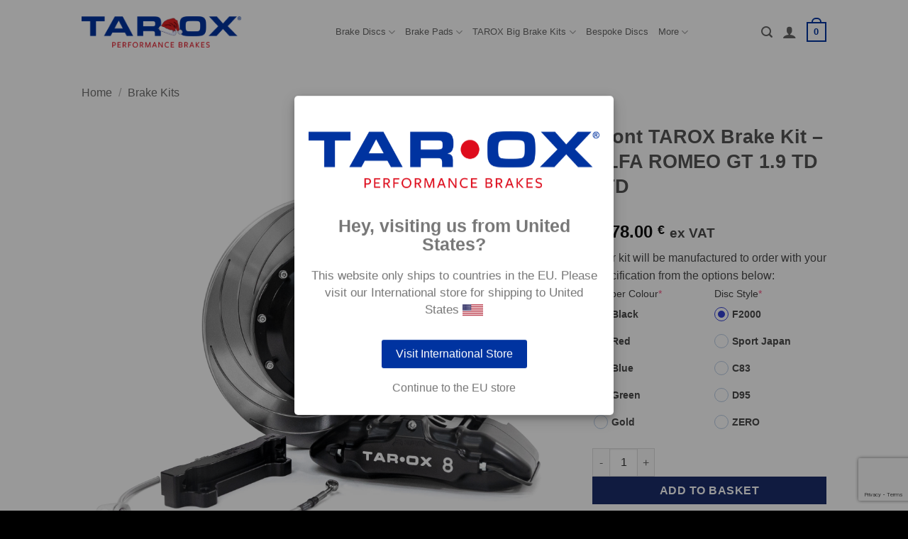

--- FILE ---
content_type: text/html; charset=UTF-8
request_url: https://www.taroxbrakes.eu/product/front-tarox-brake-kit-alfa-romeo-gt-1-9-td-jtd-3/
body_size: 27054
content:
<!DOCTYPE html>
<html lang="en-GB" class="loading-site no-js">
<head>
	<meta charset="UTF-8" />
	<link rel="profile" href="http://gmpg.org/xfn/11" />
	<link rel="pingback" href="https://www.taroxbrakes.eu/xmlrpc.php" />

	<script>(function(html){html.className = html.className.replace(/\bno-js\b/,'js')})(document.documentElement);</script>
<meta name='robots' content='index, follow, max-image-preview:large, max-snippet:-1, max-video-preview:-1' />
<script id="cookieyes" type="text/javascript" src="https://cdn-cookieyes.com/client_data/df71a52db3c1ef02f4f15900/script.js"></script><meta name="viewport" content="width=device-width, initial-scale=1" />
	<!-- This site is optimized with the Yoast SEO plugin v26.6 - https://yoast.com/wordpress/plugins/seo/ -->
	<title>Front TAROX Brake Kit - ALFA ROMEO GT 1.9 TD JTD - TAROX European Online Store</title>
	<link rel="canonical" href="https://www.taroxbrakes.eu/product/front-tarox-brake-kit-alfa-romeo-gt-1-9-td-jtd-3/" />
	<meta property="og:locale" content="en_GB" />
	<meta property="og:type" content="article" />
	<meta property="og:title" content="Front TAROX Brake Kit - ALFA ROMEO GT 1.9 TD JTD - TAROX European Online Store" />
	<meta property="og:url" content="https://www.taroxbrakes.eu/product/front-tarox-brake-kit-alfa-romeo-gt-1-9-td-jtd-3/" />
	<meta property="og:site_name" content="TAROX European Online Store" />
	<meta property="article:publisher" content="https://www.facebook.com/TaroxBrakes/" />
	<meta property="article:modified_time" content="2025-02-07T15:57:36+00:00" />
	<meta property="og:image" content="https://www.taroxbrakes.eu/wp-content/uploads/2022/10/kit-b360-2pc-1.jpg" />
	<meta property="og:image:width" content="2000" />
	<meta property="og:image:height" content="2000" />
	<meta property="og:image:type" content="image/jpeg" />
	<meta name="twitter:card" content="summary_large_image" />
	<meta name="twitter:description" content="[block id=&quot;short-desc-kit&quot;]" />
	<script type="application/ld+json" class="yoast-schema-graph">{"@context":"https://schema.org","@graph":[{"@type":"WebPage","@id":"https://www.taroxbrakes.eu/product/front-tarox-brake-kit-alfa-romeo-gt-1-9-td-jtd-3/","url":"https://www.taroxbrakes.eu/product/front-tarox-brake-kit-alfa-romeo-gt-1-9-td-jtd-3/","name":"Front TAROX Brake Kit - ALFA ROMEO GT 1.9 TD JTD - TAROX European Online Store","isPartOf":{"@id":"https://www.taroxbrakes.eu/#website"},"primaryImageOfPage":{"@id":"https://www.taroxbrakes.eu/product/front-tarox-brake-kit-alfa-romeo-gt-1-9-td-jtd-3/#primaryimage"},"image":{"@id":"https://www.taroxbrakes.eu/product/front-tarox-brake-kit-alfa-romeo-gt-1-9-td-jtd-3/#primaryimage"},"thumbnailUrl":"https://www.taroxbrakes.eu/wp-content/uploads/2024/01/kit-b360-2pc.jpg","datePublished":"2022-12-14T15:10:41+00:00","dateModified":"2025-02-07T15:57:36+00:00","breadcrumb":{"@id":"https://www.taroxbrakes.eu/product/front-tarox-brake-kit-alfa-romeo-gt-1-9-td-jtd-3/#breadcrumb"},"inLanguage":"en-GB","potentialAction":[{"@type":"ReadAction","target":["https://www.taroxbrakes.eu/product/front-tarox-brake-kit-alfa-romeo-gt-1-9-td-jtd-3/"]}]},{"@type":"ImageObject","inLanguage":"en-GB","@id":"https://www.taroxbrakes.eu/product/front-tarox-brake-kit-alfa-romeo-gt-1-9-td-jtd-3/#primaryimage","url":"https://www.taroxbrakes.eu/wp-content/uploads/2024/01/kit-b360-2pc.jpg","contentUrl":"https://www.taroxbrakes.eu/wp-content/uploads/2024/01/kit-b360-2pc.jpg","width":2000,"height":2000},{"@type":"BreadcrumbList","@id":"https://www.taroxbrakes.eu/product/front-tarox-brake-kit-alfa-romeo-gt-1-9-td-jtd-3/#breadcrumb","itemListElement":[{"@type":"ListItem","position":1,"name":"Home","item":"https://www.taroxbrakes.eu/"},{"@type":"ListItem","position":2,"name":"Shop","item":"https://www.taroxbrakes.eu/shop/"},{"@type":"ListItem","position":3,"name":"Front TAROX Brake Kit &#8211; ALFA ROMEO GT 1.9 TD JTD"}]},{"@type":"WebSite","@id":"https://www.taroxbrakes.eu/#website","url":"https://www.taroxbrakes.eu/","name":"TAROX European Online Store","description":"TAROX European Online Store","publisher":{"@id":"https://www.taroxbrakes.eu/#organization"},"potentialAction":[{"@type":"SearchAction","target":{"@type":"EntryPoint","urlTemplate":"https://www.taroxbrakes.eu/?s={search_term_string}"},"query-input":{"@type":"PropertyValueSpecification","valueRequired":true,"valueName":"search_term_string"}}],"inLanguage":"en-GB"},{"@type":"Organization","@id":"https://www.taroxbrakes.eu/#organization","name":"Taroni & C S.a.s","url":"https://www.taroxbrakes.eu/","logo":{"@type":"ImageObject","inLanguage":"en-GB","@id":"https://www.taroxbrakes.eu/#/schema/logo/image/","url":"https://www.taroxbrakes.eu/wp-content/uploads/2022/10/logo.png","contentUrl":"https://www.taroxbrakes.eu/wp-content/uploads/2022/10/logo.png","width":269,"height":46,"caption":"Taroni & C S.a.s"},"image":{"@id":"https://www.taroxbrakes.eu/#/schema/logo/image/"},"sameAs":["https://www.facebook.com/TaroxBrakes/","https://www.youtube.com/@OfficialTarox/"]}]}</script>
	<!-- / Yoast SEO plugin. -->


<link rel='prefetch' href='https://www.taroxbrakes.eu/wp-content/themes/flatsome/assets/js/flatsome.js?ver=e2eddd6c228105dac048' />
<link rel='prefetch' href='https://www.taroxbrakes.eu/wp-content/themes/flatsome/assets/js/chunk.slider.js?ver=3.20.3' />
<link rel='prefetch' href='https://www.taroxbrakes.eu/wp-content/themes/flatsome/assets/js/chunk.popups.js?ver=3.20.3' />
<link rel='prefetch' href='https://www.taroxbrakes.eu/wp-content/themes/flatsome/assets/js/chunk.tooltips.js?ver=3.20.3' />
<link rel='prefetch' href='https://www.taroxbrakes.eu/wp-content/themes/flatsome/assets/js/woocommerce.js?ver=1c9be63d628ff7c3ff4c' />
<link rel="alternate" type="application/rss+xml" title="TAROX European Online Store &raquo; Feed" href="https://www.taroxbrakes.eu/feed/" />
<link rel="alternate" type="application/rss+xml" title="TAROX European Online Store &raquo; Comments Feed" href="https://www.taroxbrakes.eu/comments/feed/" />
<link rel="alternate" title="oEmbed (JSON)" type="application/json+oembed" href="https://www.taroxbrakes.eu/wp-json/oembed/1.0/embed?url=https%3A%2F%2Fwww.taroxbrakes.eu%2Fproduct%2Ffront-tarox-brake-kit-alfa-romeo-gt-1-9-td-jtd-3%2F" />
<link rel="alternate" title="oEmbed (XML)" type="text/xml+oembed" href="https://www.taroxbrakes.eu/wp-json/oembed/1.0/embed?url=https%3A%2F%2Fwww.taroxbrakes.eu%2Fproduct%2Ffront-tarox-brake-kit-alfa-romeo-gt-1-9-td-jtd-3%2F&#038;format=xml" />
<style id='wp-img-auto-sizes-contain-inline-css' type='text/css'>
img:is([sizes=auto i],[sizes^="auto," i]){contain-intrinsic-size:3000px 1500px}
/*# sourceURL=wp-img-auto-sizes-contain-inline-css */
</style>
<style id='wp-emoji-styles-inline-css' type='text/css'>

	img.wp-smiley, img.emoji {
		display: inline !important;
		border: none !important;
		box-shadow: none !important;
		height: 1em !important;
		width: 1em !important;
		margin: 0 0.07em !important;
		vertical-align: -0.1em !important;
		background: none !important;
		padding: 0 !important;
	}
/*# sourceURL=wp-emoji-styles-inline-css */
</style>
<style id='wp-block-library-inline-css' type='text/css'>
:root{--wp-block-synced-color:#7a00df;--wp-block-synced-color--rgb:122,0,223;--wp-bound-block-color:var(--wp-block-synced-color);--wp-editor-canvas-background:#ddd;--wp-admin-theme-color:#007cba;--wp-admin-theme-color--rgb:0,124,186;--wp-admin-theme-color-darker-10:#006ba1;--wp-admin-theme-color-darker-10--rgb:0,107,160.5;--wp-admin-theme-color-darker-20:#005a87;--wp-admin-theme-color-darker-20--rgb:0,90,135;--wp-admin-border-width-focus:2px}@media (min-resolution:192dpi){:root{--wp-admin-border-width-focus:1.5px}}.wp-element-button{cursor:pointer}:root .has-very-light-gray-background-color{background-color:#eee}:root .has-very-dark-gray-background-color{background-color:#313131}:root .has-very-light-gray-color{color:#eee}:root .has-very-dark-gray-color{color:#313131}:root .has-vivid-green-cyan-to-vivid-cyan-blue-gradient-background{background:linear-gradient(135deg,#00d084,#0693e3)}:root .has-purple-crush-gradient-background{background:linear-gradient(135deg,#34e2e4,#4721fb 50%,#ab1dfe)}:root .has-hazy-dawn-gradient-background{background:linear-gradient(135deg,#faaca8,#dad0ec)}:root .has-subdued-olive-gradient-background{background:linear-gradient(135deg,#fafae1,#67a671)}:root .has-atomic-cream-gradient-background{background:linear-gradient(135deg,#fdd79a,#004a59)}:root .has-nightshade-gradient-background{background:linear-gradient(135deg,#330968,#31cdcf)}:root .has-midnight-gradient-background{background:linear-gradient(135deg,#020381,#2874fc)}:root{--wp--preset--font-size--normal:16px;--wp--preset--font-size--huge:42px}.has-regular-font-size{font-size:1em}.has-larger-font-size{font-size:2.625em}.has-normal-font-size{font-size:var(--wp--preset--font-size--normal)}.has-huge-font-size{font-size:var(--wp--preset--font-size--huge)}.has-text-align-center{text-align:center}.has-text-align-left{text-align:left}.has-text-align-right{text-align:right}.has-fit-text{white-space:nowrap!important}#end-resizable-editor-section{display:none}.aligncenter{clear:both}.items-justified-left{justify-content:flex-start}.items-justified-center{justify-content:center}.items-justified-right{justify-content:flex-end}.items-justified-space-between{justify-content:space-between}.screen-reader-text{border:0;clip-path:inset(50%);height:1px;margin:-1px;overflow:hidden;padding:0;position:absolute;width:1px;word-wrap:normal!important}.screen-reader-text:focus{background-color:#ddd;clip-path:none;color:#444;display:block;font-size:1em;height:auto;left:5px;line-height:normal;padding:15px 23px 14px;text-decoration:none;top:5px;width:auto;z-index:100000}html :where(.has-border-color){border-style:solid}html :where([style*=border-top-color]){border-top-style:solid}html :where([style*=border-right-color]){border-right-style:solid}html :where([style*=border-bottom-color]){border-bottom-style:solid}html :where([style*=border-left-color]){border-left-style:solid}html :where([style*=border-width]){border-style:solid}html :where([style*=border-top-width]){border-top-style:solid}html :where([style*=border-right-width]){border-right-style:solid}html :where([style*=border-bottom-width]){border-bottom-style:solid}html :where([style*=border-left-width]){border-left-style:solid}html :where(img[class*=wp-image-]){height:auto;max-width:100%}:where(figure){margin:0 0 1em}html :where(.is-position-sticky){--wp-admin--admin-bar--position-offset:var(--wp-admin--admin-bar--height,0px)}@media screen and (max-width:600px){html :where(.is-position-sticky){--wp-admin--admin-bar--position-offset:0px}}

/*# sourceURL=wp-block-library-inline-css */
</style><link rel='stylesheet' id='wc-blocks-style-css' href='https://www.taroxbrakes.eu/wp-content/plugins/woocommerce/assets/client/blocks/wc-blocks.css?ver=wc-10.4.2' type='text/css' media='all' />
<style id='global-styles-inline-css' type='text/css'>
:root{--wp--preset--aspect-ratio--square: 1;--wp--preset--aspect-ratio--4-3: 4/3;--wp--preset--aspect-ratio--3-4: 3/4;--wp--preset--aspect-ratio--3-2: 3/2;--wp--preset--aspect-ratio--2-3: 2/3;--wp--preset--aspect-ratio--16-9: 16/9;--wp--preset--aspect-ratio--9-16: 9/16;--wp--preset--color--black: #000000;--wp--preset--color--cyan-bluish-gray: #abb8c3;--wp--preset--color--white: #ffffff;--wp--preset--color--pale-pink: #f78da7;--wp--preset--color--vivid-red: #cf2e2e;--wp--preset--color--luminous-vivid-orange: #ff6900;--wp--preset--color--luminous-vivid-amber: #fcb900;--wp--preset--color--light-green-cyan: #7bdcb5;--wp--preset--color--vivid-green-cyan: #00d084;--wp--preset--color--pale-cyan-blue: #8ed1fc;--wp--preset--color--vivid-cyan-blue: #0693e3;--wp--preset--color--vivid-purple: #9b51e0;--wp--preset--color--primary: #0033a0;--wp--preset--color--secondary: #e60000;--wp--preset--color--success: #c5853d;--wp--preset--color--alert: #e60000;--wp--preset--gradient--vivid-cyan-blue-to-vivid-purple: linear-gradient(135deg,rgb(6,147,227) 0%,rgb(155,81,224) 100%);--wp--preset--gradient--light-green-cyan-to-vivid-green-cyan: linear-gradient(135deg,rgb(122,220,180) 0%,rgb(0,208,130) 100%);--wp--preset--gradient--luminous-vivid-amber-to-luminous-vivid-orange: linear-gradient(135deg,rgb(252,185,0) 0%,rgb(255,105,0) 100%);--wp--preset--gradient--luminous-vivid-orange-to-vivid-red: linear-gradient(135deg,rgb(255,105,0) 0%,rgb(207,46,46) 100%);--wp--preset--gradient--very-light-gray-to-cyan-bluish-gray: linear-gradient(135deg,rgb(238,238,238) 0%,rgb(169,184,195) 100%);--wp--preset--gradient--cool-to-warm-spectrum: linear-gradient(135deg,rgb(74,234,220) 0%,rgb(151,120,209) 20%,rgb(207,42,186) 40%,rgb(238,44,130) 60%,rgb(251,105,98) 80%,rgb(254,248,76) 100%);--wp--preset--gradient--blush-light-purple: linear-gradient(135deg,rgb(255,206,236) 0%,rgb(152,150,240) 100%);--wp--preset--gradient--blush-bordeaux: linear-gradient(135deg,rgb(254,205,165) 0%,rgb(254,45,45) 50%,rgb(107,0,62) 100%);--wp--preset--gradient--luminous-dusk: linear-gradient(135deg,rgb(255,203,112) 0%,rgb(199,81,192) 50%,rgb(65,88,208) 100%);--wp--preset--gradient--pale-ocean: linear-gradient(135deg,rgb(255,245,203) 0%,rgb(182,227,212) 50%,rgb(51,167,181) 100%);--wp--preset--gradient--electric-grass: linear-gradient(135deg,rgb(202,248,128) 0%,rgb(113,206,126) 100%);--wp--preset--gradient--midnight: linear-gradient(135deg,rgb(2,3,129) 0%,rgb(40,116,252) 100%);--wp--preset--font-size--small: 13px;--wp--preset--font-size--medium: 20px;--wp--preset--font-size--large: 36px;--wp--preset--font-size--x-large: 42px;--wp--preset--spacing--20: 0.44rem;--wp--preset--spacing--30: 0.67rem;--wp--preset--spacing--40: 1rem;--wp--preset--spacing--50: 1.5rem;--wp--preset--spacing--60: 2.25rem;--wp--preset--spacing--70: 3.38rem;--wp--preset--spacing--80: 5.06rem;--wp--preset--shadow--natural: 6px 6px 9px rgba(0, 0, 0, 0.2);--wp--preset--shadow--deep: 12px 12px 50px rgba(0, 0, 0, 0.4);--wp--preset--shadow--sharp: 6px 6px 0px rgba(0, 0, 0, 0.2);--wp--preset--shadow--outlined: 6px 6px 0px -3px rgb(255, 255, 255), 6px 6px rgb(0, 0, 0);--wp--preset--shadow--crisp: 6px 6px 0px rgb(0, 0, 0);}:where(body) { margin: 0; }.wp-site-blocks > .alignleft { float: left; margin-right: 2em; }.wp-site-blocks > .alignright { float: right; margin-left: 2em; }.wp-site-blocks > .aligncenter { justify-content: center; margin-left: auto; margin-right: auto; }:where(.is-layout-flex){gap: 0.5em;}:where(.is-layout-grid){gap: 0.5em;}.is-layout-flow > .alignleft{float: left;margin-inline-start: 0;margin-inline-end: 2em;}.is-layout-flow > .alignright{float: right;margin-inline-start: 2em;margin-inline-end: 0;}.is-layout-flow > .aligncenter{margin-left: auto !important;margin-right: auto !important;}.is-layout-constrained > .alignleft{float: left;margin-inline-start: 0;margin-inline-end: 2em;}.is-layout-constrained > .alignright{float: right;margin-inline-start: 2em;margin-inline-end: 0;}.is-layout-constrained > .aligncenter{margin-left: auto !important;margin-right: auto !important;}.is-layout-constrained > :where(:not(.alignleft):not(.alignright):not(.alignfull)){margin-left: auto !important;margin-right: auto !important;}body .is-layout-flex{display: flex;}.is-layout-flex{flex-wrap: wrap;align-items: center;}.is-layout-flex > :is(*, div){margin: 0;}body .is-layout-grid{display: grid;}.is-layout-grid > :is(*, div){margin: 0;}body{padding-top: 0px;padding-right: 0px;padding-bottom: 0px;padding-left: 0px;}a:where(:not(.wp-element-button)){text-decoration: none;}:root :where(.wp-element-button, .wp-block-button__link){background-color: #32373c;border-width: 0;color: #fff;font-family: inherit;font-size: inherit;font-style: inherit;font-weight: inherit;letter-spacing: inherit;line-height: inherit;padding-top: calc(0.667em + 2px);padding-right: calc(1.333em + 2px);padding-bottom: calc(0.667em + 2px);padding-left: calc(1.333em + 2px);text-decoration: none;text-transform: inherit;}.has-black-color{color: var(--wp--preset--color--black) !important;}.has-cyan-bluish-gray-color{color: var(--wp--preset--color--cyan-bluish-gray) !important;}.has-white-color{color: var(--wp--preset--color--white) !important;}.has-pale-pink-color{color: var(--wp--preset--color--pale-pink) !important;}.has-vivid-red-color{color: var(--wp--preset--color--vivid-red) !important;}.has-luminous-vivid-orange-color{color: var(--wp--preset--color--luminous-vivid-orange) !important;}.has-luminous-vivid-amber-color{color: var(--wp--preset--color--luminous-vivid-amber) !important;}.has-light-green-cyan-color{color: var(--wp--preset--color--light-green-cyan) !important;}.has-vivid-green-cyan-color{color: var(--wp--preset--color--vivid-green-cyan) !important;}.has-pale-cyan-blue-color{color: var(--wp--preset--color--pale-cyan-blue) !important;}.has-vivid-cyan-blue-color{color: var(--wp--preset--color--vivid-cyan-blue) !important;}.has-vivid-purple-color{color: var(--wp--preset--color--vivid-purple) !important;}.has-primary-color{color: var(--wp--preset--color--primary) !important;}.has-secondary-color{color: var(--wp--preset--color--secondary) !important;}.has-success-color{color: var(--wp--preset--color--success) !important;}.has-alert-color{color: var(--wp--preset--color--alert) !important;}.has-black-background-color{background-color: var(--wp--preset--color--black) !important;}.has-cyan-bluish-gray-background-color{background-color: var(--wp--preset--color--cyan-bluish-gray) !important;}.has-white-background-color{background-color: var(--wp--preset--color--white) !important;}.has-pale-pink-background-color{background-color: var(--wp--preset--color--pale-pink) !important;}.has-vivid-red-background-color{background-color: var(--wp--preset--color--vivid-red) !important;}.has-luminous-vivid-orange-background-color{background-color: var(--wp--preset--color--luminous-vivid-orange) !important;}.has-luminous-vivid-amber-background-color{background-color: var(--wp--preset--color--luminous-vivid-amber) !important;}.has-light-green-cyan-background-color{background-color: var(--wp--preset--color--light-green-cyan) !important;}.has-vivid-green-cyan-background-color{background-color: var(--wp--preset--color--vivid-green-cyan) !important;}.has-pale-cyan-blue-background-color{background-color: var(--wp--preset--color--pale-cyan-blue) !important;}.has-vivid-cyan-blue-background-color{background-color: var(--wp--preset--color--vivid-cyan-blue) !important;}.has-vivid-purple-background-color{background-color: var(--wp--preset--color--vivid-purple) !important;}.has-primary-background-color{background-color: var(--wp--preset--color--primary) !important;}.has-secondary-background-color{background-color: var(--wp--preset--color--secondary) !important;}.has-success-background-color{background-color: var(--wp--preset--color--success) !important;}.has-alert-background-color{background-color: var(--wp--preset--color--alert) !important;}.has-black-border-color{border-color: var(--wp--preset--color--black) !important;}.has-cyan-bluish-gray-border-color{border-color: var(--wp--preset--color--cyan-bluish-gray) !important;}.has-white-border-color{border-color: var(--wp--preset--color--white) !important;}.has-pale-pink-border-color{border-color: var(--wp--preset--color--pale-pink) !important;}.has-vivid-red-border-color{border-color: var(--wp--preset--color--vivid-red) !important;}.has-luminous-vivid-orange-border-color{border-color: var(--wp--preset--color--luminous-vivid-orange) !important;}.has-luminous-vivid-amber-border-color{border-color: var(--wp--preset--color--luminous-vivid-amber) !important;}.has-light-green-cyan-border-color{border-color: var(--wp--preset--color--light-green-cyan) !important;}.has-vivid-green-cyan-border-color{border-color: var(--wp--preset--color--vivid-green-cyan) !important;}.has-pale-cyan-blue-border-color{border-color: var(--wp--preset--color--pale-cyan-blue) !important;}.has-vivid-cyan-blue-border-color{border-color: var(--wp--preset--color--vivid-cyan-blue) !important;}.has-vivid-purple-border-color{border-color: var(--wp--preset--color--vivid-purple) !important;}.has-primary-border-color{border-color: var(--wp--preset--color--primary) !important;}.has-secondary-border-color{border-color: var(--wp--preset--color--secondary) !important;}.has-success-border-color{border-color: var(--wp--preset--color--success) !important;}.has-alert-border-color{border-color: var(--wp--preset--color--alert) !important;}.has-vivid-cyan-blue-to-vivid-purple-gradient-background{background: var(--wp--preset--gradient--vivid-cyan-blue-to-vivid-purple) !important;}.has-light-green-cyan-to-vivid-green-cyan-gradient-background{background: var(--wp--preset--gradient--light-green-cyan-to-vivid-green-cyan) !important;}.has-luminous-vivid-amber-to-luminous-vivid-orange-gradient-background{background: var(--wp--preset--gradient--luminous-vivid-amber-to-luminous-vivid-orange) !important;}.has-luminous-vivid-orange-to-vivid-red-gradient-background{background: var(--wp--preset--gradient--luminous-vivid-orange-to-vivid-red) !important;}.has-very-light-gray-to-cyan-bluish-gray-gradient-background{background: var(--wp--preset--gradient--very-light-gray-to-cyan-bluish-gray) !important;}.has-cool-to-warm-spectrum-gradient-background{background: var(--wp--preset--gradient--cool-to-warm-spectrum) !important;}.has-blush-light-purple-gradient-background{background: var(--wp--preset--gradient--blush-light-purple) !important;}.has-blush-bordeaux-gradient-background{background: var(--wp--preset--gradient--blush-bordeaux) !important;}.has-luminous-dusk-gradient-background{background: var(--wp--preset--gradient--luminous-dusk) !important;}.has-pale-ocean-gradient-background{background: var(--wp--preset--gradient--pale-ocean) !important;}.has-electric-grass-gradient-background{background: var(--wp--preset--gradient--electric-grass) !important;}.has-midnight-gradient-background{background: var(--wp--preset--gradient--midnight) !important;}.has-small-font-size{font-size: var(--wp--preset--font-size--small) !important;}.has-medium-font-size{font-size: var(--wp--preset--font-size--medium) !important;}.has-large-font-size{font-size: var(--wp--preset--font-size--large) !important;}.has-x-large-font-size{font-size: var(--wp--preset--font-size--x-large) !important;}
/*# sourceURL=global-styles-inline-css */
</style>

<link rel='stylesheet' id='contact-form-7-css' href='https://www.taroxbrakes.eu/wp-content/plugins/contact-form-7/includes/css/styles.css?ver=6.1.4' type='text/css' media='all' />
<link rel='stylesheet' id='photoswipe-css' href='https://www.taroxbrakes.eu/wp-content/plugins/woocommerce/assets/css/photoswipe/photoswipe.min.css?ver=10.4.2' type='text/css' media='all' />
<link rel='stylesheet' id='photoswipe-default-skin-css' href='https://www.taroxbrakes.eu/wp-content/plugins/woocommerce/assets/css/photoswipe/default-skin/default-skin.min.css?ver=10.4.2' type='text/css' media='all' />
<style id='woocommerce-inline-inline-css' type='text/css'>
.woocommerce form .form-row .required { visibility: visible; }
/*# sourceURL=woocommerce-inline-inline-css */
</style>
<link rel='stylesheet' id='ymm-css' href='https://www.taroxbrakes.eu/wp-content/plugins/ymm-search-2/view/frontend/web/main.css?ver=6.9' type='text/css' media='all' />
<link rel='stylesheet' id='ymm_product_restriction-css' href='https://www.taroxbrakes.eu/wp-content/plugins/ymm-search-2/view/frontend/web/product/restriction.css?ver=6.9' type='text/css' media='all' />
<link rel='stylesheet' id='wcpa-frontend-css' href='https://www.taroxbrakes.eu/wp-content/plugins/woo-custom-product-addons/assets/css/style_1.css?ver=3.0.19' type='text/css' media='all' />
<link rel='stylesheet' id='flatsome-main-css' href='https://www.taroxbrakes.eu/wp-content/themes/flatsome/assets/css/flatsome.css?ver=3.20.3' type='text/css' media='all' />
<style id='flatsome-main-inline-css' type='text/css'>
@font-face {
				font-family: "fl-icons";
				font-display: block;
				src: url(https://www.taroxbrakes.eu/wp-content/themes/flatsome/assets/css/icons/fl-icons.eot?v=3.20.3);
				src:
					url(https://www.taroxbrakes.eu/wp-content/themes/flatsome/assets/css/icons/fl-icons.eot#iefix?v=3.20.3) format("embedded-opentype"),
					url(https://www.taroxbrakes.eu/wp-content/themes/flatsome/assets/css/icons/fl-icons.woff2?v=3.20.3) format("woff2"),
					url(https://www.taroxbrakes.eu/wp-content/themes/flatsome/assets/css/icons/fl-icons.ttf?v=3.20.3) format("truetype"),
					url(https://www.taroxbrakes.eu/wp-content/themes/flatsome/assets/css/icons/fl-icons.woff?v=3.20.3) format("woff"),
					url(https://www.taroxbrakes.eu/wp-content/themes/flatsome/assets/css/icons/fl-icons.svg?v=3.20.3#fl-icons) format("svg");
			}
/*# sourceURL=flatsome-main-inline-css */
</style>
<link rel='stylesheet' id='flatsome-shop-css' href='https://www.taroxbrakes.eu/wp-content/themes/flatsome/assets/css/flatsome-shop.css?ver=3.20.3' type='text/css' media='all' />
<link rel='stylesheet' id='flatsome-style-css' href='https://www.taroxbrakes.eu/wp-content/themes/flatsome-child/style.css?ver=3.0' type='text/css' media='all' />
<script type="text/javascript" src="https://www.taroxbrakes.eu/wp-includes/js/jquery/jquery.min.js?ver=3.7.1" id="jquery-core-js"></script>
<script type="text/javascript" src="https://www.taroxbrakes.eu/wp-includes/js/jquery/jquery-migrate.min.js?ver=3.4.1" id="jquery-migrate-js"></script>
<script type="text/javascript" src="https://www.taroxbrakes.eu/wp-content/plugins/woocommerce/assets/js/jquery-blockui/jquery.blockUI.min.js?ver=2.7.0-wc.10.4.2" id="wc-jquery-blockui-js" data-wp-strategy="defer"></script>
<script type="text/javascript" id="wc-add-to-cart-js-extra">
/* <![CDATA[ */
var wc_add_to_cart_params = {"ajax_url":"/wp-admin/admin-ajax.php","wc_ajax_url":"/?wc-ajax=%%endpoint%%","i18n_view_cart":"View basket","cart_url":"https://www.taroxbrakes.eu/basket/","is_cart":"","cart_redirect_after_add":"no"};
//# sourceURL=wc-add-to-cart-js-extra
/* ]]> */
</script>
<script type="text/javascript" src="https://www.taroxbrakes.eu/wp-content/plugins/woocommerce/assets/js/frontend/add-to-cart.min.js?ver=10.4.2" id="wc-add-to-cart-js" defer="defer" data-wp-strategy="defer"></script>
<script type="text/javascript" src="https://www.taroxbrakes.eu/wp-content/plugins/woocommerce/assets/js/photoswipe/photoswipe.min.js?ver=4.1.1-wc.10.4.2" id="wc-photoswipe-js" defer="defer" data-wp-strategy="defer"></script>
<script type="text/javascript" src="https://www.taroxbrakes.eu/wp-content/plugins/woocommerce/assets/js/photoswipe/photoswipe-ui-default.min.js?ver=4.1.1-wc.10.4.2" id="wc-photoswipe-ui-default-js" defer="defer" data-wp-strategy="defer"></script>
<script type="text/javascript" id="wc-single-product-js-extra">
/* <![CDATA[ */
var wc_single_product_params = {"i18n_required_rating_text":"Please select a rating","i18n_rating_options":["1 of 5 stars","2 of 5 stars","3 of 5 stars","4 of 5 stars","5 of 5 stars"],"i18n_product_gallery_trigger_text":"View full-screen image gallery","review_rating_required":"yes","flexslider":{"rtl":false,"animation":"slide","smoothHeight":true,"directionNav":false,"controlNav":"thumbnails","slideshow":false,"animationSpeed":500,"animationLoop":false,"allowOneSlide":false},"zoom_enabled":"","zoom_options":[],"photoswipe_enabled":"1","photoswipe_options":{"shareEl":false,"closeOnScroll":false,"history":false,"hideAnimationDuration":0,"showAnimationDuration":0},"flexslider_enabled":""};
//# sourceURL=wc-single-product-js-extra
/* ]]> */
</script>
<script type="text/javascript" src="https://www.taroxbrakes.eu/wp-content/plugins/woocommerce/assets/js/frontend/single-product.min.js?ver=10.4.2" id="wc-single-product-js" defer="defer" data-wp-strategy="defer"></script>
<script type="text/javascript" src="https://www.taroxbrakes.eu/wp-content/plugins/woocommerce/assets/js/js-cookie/js.cookie.min.js?ver=2.1.4-wc.10.4.2" id="wc-js-cookie-js" data-wp-strategy="defer"></script>
<script type="text/javascript" src="https://www.taroxbrakes.eu/wp-includes/js/jquery/ui/core.min.js?ver=1.13.3" id="jquery-ui-core-js"></script>
<script type="text/javascript" src="https://www.taroxbrakes.eu/wp-content/plugins/woocommerce/assets/js/jquery-cookie/jquery.cookie.min.js?ver=1.4.1-wc.10.4.2" id="wc-jquery-cookie-js" data-wp-strategy="defer"></script>
<script type="text/javascript" src="https://www.taroxbrakes.eu/wp-content/plugins/ymm-search-2/view/frontend/web/main.js?ver=6.9" id="ymm2-js"></script>
<script type="text/javascript" src="https://www.taroxbrakes.eu/wp-content/plugins/ymm-search/view/frontend/web/main.js?ver=6.9" id="ymm-js"></script>
<script type="text/javascript" id="geotargetly_geo_redirect_script_0-js-after">
/* <![CDATA[ */
(function(g,e,o,id,t,a,r,ge,tl,y,s){
  g.getElementsByTagName(o)[0].insertAdjacentHTML('afterbegin','<style id="georedirect-Of3mghb5b0_iGPjRhQOstyle">body{opacity:0.0 !important;}</style>');
  s=function(){g.getElementById('georedirect-Of3mghb5b0_iGPjRhQOstyle').innerHTML='body{opacity:1.0 !important;}';};
  t=g.getElementsByTagName(o)[0];y=g.createElement(e);y.async=true;
  y.src='https://g10102301085.co/gr?id=-Of3mghb5b0_iGPjRhQO&refurl='+g.referrer+'&winurl='+encodeURIComponent(window.location);
  t.parentNode.insertBefore(y,t);y.onerror=function(){s()};
  georedirectLoaded="undefined" != typeof georedirectLoaded ? georedirectLoaded:{};
  georedirectLoaded['-Of3mghb5b0_iGPjRhQO'] = function(redirect){var to=0;if(redirect){to=5000};setTimeout(function(){s();},to)};
  setTimeout(function(){s();}, 8000);
})(document,'script','head');
//# sourceURL=geotargetly_geo_redirect_script_0-js-after
/* ]]> */
</script>
<link rel="https://api.w.org/" href="https://www.taroxbrakes.eu/wp-json/" /><link rel="alternate" title="JSON" type="application/json" href="https://www.taroxbrakes.eu/wp-json/wp/v2/product/20780" /><link rel="EditURI" type="application/rsd+xml" title="RSD" href="https://www.taroxbrakes.eu/xmlrpc.php?rsd" />
<meta name="generator" content="WordPress 6.9" />
<meta name="generator" content="WooCommerce 10.4.2" />
<link rel='shortlink' href='https://www.taroxbrakes.eu/?p=20780' />
<!-- Google Tag Manager -->
<script>(function(w,d,s,l,i){w[l]=w[l]||[];w[l].push({'gtm.start':
new Date().getTime(),event:'gtm.js'});var f=d.getElementsByTagName(s)[0],
j=d.createElement(s),dl=l!='dataLayer'?'&l='+l:'';j.async=true;j.src=
'https://www.googletagmanager.com/gtm.js?id='+i+dl;f.parentNode.insertBefore(j,f);
})(window,document,'script','dataLayer','GTM-52XX4PPH');</script>
<!-- End Google Tag Manager -->	<noscript><style>.woocommerce-product-gallery{ opacity: 1 !important; }</style></noscript>
	<style>:root{  --wcpaSectionTitleSize:14px;   --wcpaLabelSize:14px;   --wcpaDescSize:13px;   --wcpaErrorSize:13px;   --wcpaLabelWeight:normal;   --wcpaDescWeight:normal;   --wcpaBorderWidth:1px;   --wcpaBorderRadius:6px;   --wcpaInputHeight:45px;   --wcpaCheckLabelSize:14px;   --wcpaCheckBorderWidth:1px;   --wcpaCheckWidth:20px;   --wcpaCheckHeight:20px;   --wcpaCheckBorderRadius:4px;   --wcpaCheckButtonRadius:5px;   --wcpaCheckButtonBorder:2px; }:root{  --wcpaButtonColor:#3340d3;   --wcpaLabelColor:#424242;   --wcpaDescColor:#797979;   --wcpaBorderColor:#c6d0e9;   --wcpaBorderColorFocus:#3561f3;   --wcpaInputBgColor:#FFFFFF;   --wcpaInputColor:#5d5d5d;   --wcpaCheckLabelColor:#4a4a4a;   --wcpaCheckBgColor:#3340d3;   --wcpaCheckBorderColor:#B9CBE3;   --wcpaCheckTickColor:#ffffff;   --wcpaRadioBgColor:#3340d3;   --wcpaRadioBorderColor:#B9CBE3;   --wcpaRadioTickColor:#ffffff;   --wcpaButtonTextColor:#ffffff;   --wcpaErrorColor:#F55050; }:root{}</style><link rel="icon" href="https://www.taroxbrakes.eu/wp-content/uploads/2025/01/cropped-Icon-Signal-32x32.png" sizes="32x32" />
<link rel="icon" href="https://www.taroxbrakes.eu/wp-content/uploads/2025/01/cropped-Icon-Signal-192x192.png" sizes="192x192" />
<link rel="apple-touch-icon" href="https://www.taroxbrakes.eu/wp-content/uploads/2025/01/cropped-Icon-Signal-180x180.png" />
<meta name="msapplication-TileImage" content="https://www.taroxbrakes.eu/wp-content/uploads/2025/01/cropped-Icon-Signal-270x270.png" />
<style id="custom-css" type="text/css">:root {--primary-color: #0033a0;--fs-color-primary: #0033a0;--fs-color-secondary: #e60000;--fs-color-success: #c5853d;--fs-color-alert: #e60000;--fs-color-base: #4a4a4a;--fs-experimental-link-color: #1a2d6b;--fs-experimental-link-color-hover: #111;}.tooltipster-base {--tooltip-color: #fff;--tooltip-bg-color: #000;}.off-canvas-right .mfp-content, .off-canvas-left .mfp-content {--drawer-width: 300px;}.off-canvas .mfp-content.off-canvas-cart {--drawer-width: 360px;}.header-main{height: 90px}#logo img{max-height: 90px}#logo{width:225px;}#logo a{max-width:230px;}.header-bottom{min-height: 30px}.header-top{min-height: 34px}.transparent .header-main{height: 265px}.transparent #logo img{max-height: 265px}.has-transparent + .page-title:first-of-type,.has-transparent + #main > .page-title,.has-transparent + #main > div > .page-title,.has-transparent + #main .page-header-wrapper:first-of-type .page-title{padding-top: 265px;}.header.show-on-scroll,.stuck .header-main{height:54px!important}.stuck #logo img{max-height: 54px!important}.header-bg-color {background-color: rgba(255,255,255,0.7)}.header-bottom {background-color: #dd3333}.header-main .nav > li > a{line-height: 16px }.stuck .header-main .nav > li > a{line-height: 50px }.header-bottom-nav > li > a{line-height: 16px }@media (max-width: 549px) {.header-main{height: 70px}#logo img{max-height: 70px}}.nav-dropdown-has-arrow.nav-dropdown-has-border li.has-dropdown:before{border-bottom-color: rgba(0,0,0,0.7);}.nav .nav-dropdown{border-color: rgba(0,0,0,0.7) }.nav-dropdown{font-size:90%}.nav-dropdown-has-arrow li.has-dropdown:after{border-bottom-color: rgba(0,0,0,0.7);}.nav .nav-dropdown{background-color: rgba(0,0,0,0.7)}.header-top{background-color:#000000!important;}.breadcrumbs{text-transform: none;}.nav > li > a, .links > li > a{text-transform: none;}.header:not(.transparent) .header-bottom-nav.nav > li > a:hover,.header:not(.transparent) .header-bottom-nav.nav > li.active > a,.header:not(.transparent) .header-bottom-nav.nav > li.current > a,.header:not(.transparent) .header-bottom-nav.nav > li > a.active,.header:not(.transparent) .header-bottom-nav.nav > li > a.current{color: #000000;}.header-bottom-nav.nav-line-bottom > li > a:before,.header-bottom-nav.nav-line-grow > li > a:before,.header-bottom-nav.nav-line > li > a:before,.header-bottom-nav.nav-box > li > a:hover,.header-bottom-nav.nav-box > li.active > a,.header-bottom-nav.nav-pills > li > a:hover,.header-bottom-nav.nav-pills > li.active > a{color:#FFF!important;background-color: #000000;}.widget:where(:not(.widget_shopping_cart)) a{color: #777;}.widget:where(:not(.widget_shopping_cart)) a:hover{color: #ffffff;}.widget .tagcloud a:hover{border-color: #ffffff; background-color: #ffffff;}.current .breadcrumb-step, [data-icon-label]:after, .button#place_order,.button.checkout,.checkout-button,.single_add_to_cart_button.button, .sticky-add-to-cart-select-options-button{background-color: #1a2d6b!important }.badge-inner.on-sale{background-color: #1a2d6b}.badge-inner.new-bubble{background-color: #1a2d6b}.star-rating span:before,.star-rating:before, .woocommerce-page .star-rating:before, .stars a:hover:after, .stars a.active:after{color: #1a2d6b}@media screen and (min-width: 550px){.products .box-vertical .box-image{min-width: 247px!important;width: 247px!important;}}.footer-2{background-color: #000000}.absolute-footer, html{background-color: #000000}.page-title-small + main .product-container > .row{padding-top:0;}.nav-vertical-fly-out > li + li {border-top-width: 1px; border-top-style: solid;}/* Custom CSS */#hu-revoke .hu-revoke-button {display: none;}.label-new.menu-item > a:after{content:"New";}.label-hot.menu-item > a:after{content:"Hot";}.label-sale.menu-item > a:after{content:"Sale";}.label-popular.menu-item > a:after{content:"Popular";}</style><style id="kirki-inline-styles"></style></head>

<body class="wp-singular product-template-default single single-product postid-20780 wp-theme-flatsome wp-child-theme-flatsome-child theme-flatsome woocommerce woocommerce-page woocommerce-no-js lightbox nav-dropdown-has-shadow nav-dropdown-has-border">

<!-- Google Tag Manager (noscript) -->
<noscript><iframe src="https://www.googletagmanager.com/ns.html?id=GTM-52XX4PPH"
height="0" width="0" style="display:none;visibility:hidden"></iframe></noscript>
<!-- End Google Tag Manager (noscript) -->
<a class="skip-link screen-reader-text" href="#main">Skip to content</a>

<div id="wrapper">

	
	<header id="header" class="header has-sticky sticky-shrink">
		<div class="header-wrapper">
			<div id="masthead" class="header-main ">
      <div class="header-inner flex-row container logo-left medium-logo-center" role="navigation">

          <!-- Logo -->
          <div id="logo" class="flex-col logo">
            
<!-- Header logo -->
<a href="https://www.taroxbrakes.eu/" title="TAROX European Online Store - TAROX European Online Store" rel="home">
		<img width="1020" height="198" src="https://www.taroxbrakes.eu/wp-content/uploads/2025/12/Christmas-Logo-EN-scaled-1-1024x199.png" class="header_logo header-logo" alt="TAROX European Online Store"/><img  width="1020" height="198" src="https://www.taroxbrakes.eu/wp-content/uploads/2025/12/Christmas-Logo-EN-scaled-1-1024x199.png" class="header-logo-dark" alt="TAROX European Online Store"/></a>
          </div>

          <!-- Mobile Left Elements -->
          <div class="flex-col show-for-medium flex-left">
            <ul class="mobile-nav nav nav-left ">
              <li class="nav-icon has-icon">
			<a href="#" class="is-small" data-open="#main-menu" data-pos="left" data-bg="main-menu-overlay" role="button" aria-label="Menu" aria-controls="main-menu" aria-expanded="false" aria-haspopup="dialog" data-flatsome-role-button>
			<i class="icon-menu" aria-hidden="true"></i>					</a>
	</li>

<li class="account-item has-icon">
		<a href="https://www.taroxbrakes.eu/my-account/" class="account-link-mobile is-small" title="My account" aria-label="My account">
		<i class="icon-user" aria-hidden="true"></i>	</a>
	</li>
            </ul>
          </div>

          <!-- Left Elements -->
          <div class="flex-col hide-for-medium flex-left
            flex-grow">
            <ul class="header-nav header-nav-main nav nav-left " >
              <li id="menu-item-54" class="menu-item menu-item-type-post_type menu-item-object-page menu-item-has-children menu-item-54 menu-item-design-default has-dropdown"><a href="https://www.taroxbrakes.eu/performance-brake-discs/" class="nav-top-link" aria-expanded="false" aria-haspopup="menu">Brake Discs<i class="icon-angle-down" aria-hidden="true"></i></a>
<ul class="sub-menu nav-dropdown nav-dropdown-simple dark">
	<li id="menu-item-58" class="menu-item menu-item-type-post_type menu-item-object-page menu-item-58"><a href="https://www.taroxbrakes.eu/performance-brake-discs/f2000-brake-discs/">F2000 Brake Discs</a></li>
	<li id="menu-item-57" class="menu-item menu-item-type-post_type menu-item-object-page menu-item-57"><a href="https://www.taroxbrakes.eu/performance-brake-discs/g88-brake-discs/">G88 Brake Discs</a></li>
	<li id="menu-item-56" class="menu-item menu-item-type-post_type menu-item-object-page menu-item-56"><a href="https://www.taroxbrakes.eu/performance-brake-discs/sport-japan-brake-discs/">Sport Japan Brake Discs</a></li>
	<li id="menu-item-87678" class="menu-item menu-item-type-post_type menu-item-object-page menu-item-87678"><a href="https://www.taroxbrakes.eu/performance-brake-discs/c83-brake-discs/">C83 Brake Discs</a></li>
	<li id="menu-item-89313" class="menu-item menu-item-type-post_type menu-item-object-page menu-item-89313"><a href="https://www.taroxbrakes.eu/performance-brake-discs/d95-brake-discs/">D95 Brake Discs</a></li>
	<li id="menu-item-55" class="menu-item menu-item-type-post_type menu-item-object-page menu-item-55"><a href="https://www.taroxbrakes.eu/performance-brake-discs/zero-brake-discs/">ZERO Brake Discs</a></li>
</ul>
</li>
<li id="menu-item-68" class="menu-item menu-item-type-post_type menu-item-object-page menu-item-has-children menu-item-68 menu-item-design-default has-dropdown"><a href="https://www.taroxbrakes.eu/performance-brake-pads/" class="nav-top-link" aria-expanded="false" aria-haspopup="menu">Brake Pads<i class="icon-angle-down" aria-hidden="true"></i></a>
<ul class="sub-menu nav-dropdown nav-dropdown-simple dark">
	<li id="menu-item-71" class="menu-item menu-item-type-post_type menu-item-object-page menu-item-71"><a href="https://www.taroxbrakes.eu/performance-brake-pads/strada-brake-pads/">Strada Brake Pads</a></li>
	<li id="menu-item-70" class="menu-item menu-item-type-post_type menu-item-object-page menu-item-70"><a href="https://www.taroxbrakes.eu/performance-brake-pads/corsa-brake-pads/">Corsa Brake Pads</a></li>
	<li id="menu-item-69" class="menu-item menu-item-type-post_type menu-item-object-page menu-item-69"><a href="https://www.taroxbrakes.eu/performance-brake-pads/enduro-brake-pads/">Enduro Brake Pads</a></li>
</ul>
</li>
<li id="menu-item-128" class="menu-item menu-item-type-post_type menu-item-object-page menu-item-has-children menu-item-128 menu-item-design-default has-dropdown"><a href="https://www.taroxbrakes.eu/tarox-big-brake-kits/" class="nav-top-link" aria-expanded="false" aria-haspopup="menu">TAROX Big Brake Kits<i class="icon-angle-down" aria-hidden="true"></i></a>
<ul class="sub-menu nav-dropdown nav-dropdown-simple dark">
	<li id="menu-item-130" class="menu-item menu-item-type-post_type menu-item-object-page menu-item-130"><a href="https://www.taroxbrakes.eu/tarox-big-brake-kits/tarox-sport-compact-brake-kits/">Sport Compact Brake Kits</a></li>
	<li id="menu-item-129" class="menu-item menu-item-type-post_type menu-item-object-page menu-item-129"><a href="https://www.taroxbrakes.eu/tarox-big-brake-kits/tarox-sport-brake-kits/">Sport Brake Kits</a></li>
	<li id="menu-item-152" class="menu-item menu-item-type-post_type menu-item-object-page menu-item-152"><a href="https://www.taroxbrakes.eu/tarox-big-brake-kits/tarox-super-sport-brake-kits/">Super Sport Brake Kits</a></li>
	<li id="menu-item-724" class="menu-item menu-item-type-post_type menu-item-object-page menu-item-724"><a href="https://www.taroxbrakes.eu/tarox-big-brake-kits/tarox-grande-sport-brake-kit/">Grande Sport Brake Kit</a></li>
	<li id="menu-item-738" class="menu-item menu-item-type-post_type menu-item-object-page menu-item-738"><a href="https://www.taroxbrakes.eu/tarox-big-brake-kits/rear-disc-upgrade/">Rear Disc Upgrade</a></li>
	<li id="menu-item-195" class="menu-item menu-item-type-custom menu-item-object-custom menu-item-195"><a href="https://www.taroxbrakes.eu/product/tarox-brake-kit-replacement-rotors/">Brake Kit Replacement Rotors</a></li>
	<li id="menu-item-255" class="menu-item menu-item-type-custom menu-item-object-custom menu-item-255"><a href="https://www.taroxbrakes.eu/product/tarox-brake-kit-replacement-pads/">Brake Kit Replacement Pads</a></li>
	<li id="menu-item-90541" class="menu-item menu-item-type-custom menu-item-object-custom menu-item-90541"><a href="https://www.taroxbrakes.eu/product-category/kit-service/">Brake Kit Service</a></li>
</ul>
</li>
<li id="menu-item-725" class="menu-item menu-item-type-post_type menu-item-object-page menu-item-725 menu-item-design-default"><a href="https://www.taroxbrakes.eu/tarox-bespoke-discs/" class="nav-top-link">Bespoke Discs</a></li>
<li id="menu-item-89243" class="menu-item menu-item-type-custom menu-item-object-custom menu-item-has-children menu-item-89243 menu-item-design-default has-dropdown"><a href="#" class="nav-top-link" aria-expanded="false" aria-haspopup="menu">More<i class="icon-angle-down" aria-hidden="true"></i></a>
<ul class="sub-menu nav-dropdown nav-dropdown-simple dark">
	<li id="menu-item-739" class="menu-item menu-item-type-custom menu-item-object-custom menu-item-739"><a href="https://www.taroxbrakes.eu/product/tarox-roadrace-high-performance-brake-fluid/">Fluid</a></li>
	<li id="menu-item-89245" class="menu-item menu-item-type-post_type menu-item-object-page menu-item-89245"><a href="https://www.taroxbrakes.eu/racing/">Racing Discs</a></li>
	<li id="menu-item-89244" class="menu-item menu-item-type-custom menu-item-object-custom menu-item-89244"><a href="https://www.tarox.com/">Corporate site</a></li>
	<li id="menu-item-89314" class="menu-item menu-item-type-custom menu-item-object-custom menu-item-89314"><a href="/contact-us/">Contacts</a></li>
</ul>
</li>
            </ul>
          </div>

          <!-- Right Elements -->
          <div class="flex-col hide-for-medium flex-right">
            <ul class="header-nav header-nav-main nav nav-right ">
              <li class="header-search header-search-lightbox has-icon">
			<a href="#search-lightbox" class="is-small" aria-label="Search" data-open="#search-lightbox" data-focus="input.search-field" role="button" aria-expanded="false" aria-haspopup="dialog" aria-controls="search-lightbox" data-flatsome-role-button><i class="icon-search" aria-hidden="true" style="font-size:16px;"></i></a>		
	<div id="search-lightbox" class="mfp-hide dark text-center">
		<div class="searchform-wrapper ux-search-box relative form-flat is-large"><form role="search" method="get" class="searchform" action="https://www.taroxbrakes.eu/">
	<div class="flex-row relative">
						<div class="flex-col flex-grow">
			<label class="screen-reader-text" for="woocommerce-product-search-field-0">Search for:</label>
			<input type="search" id="woocommerce-product-search-field-0" class="search-field mb-0" placeholder="Search&hellip;" value="" name="s" />
			<input type="hidden" name="post_type" value="product" />
					</div>
		<div class="flex-col">
			<button type="submit" value="Search" class="ux-search-submit submit-button secondary button  icon mb-0" aria-label="Submit">
				<i class="icon-search" aria-hidden="true"></i>			</button>
		</div>
	</div>
	<div class="live-search-results text-left z-top"></div>
</form>
</div>	</div>
</li>

<li class="account-item has-icon">

	<a href="https://www.taroxbrakes.eu/my-account/" class="nav-top-link nav-top-not-logged-in is-small" title="Login" role="button" data-open="#login-form-popup" aria-label="Login" aria-controls="login-form-popup" aria-expanded="false" aria-haspopup="dialog" data-flatsome-role-button>
		<i class="icon-user" aria-hidden="true"></i>	</a>




</li>
<li class="cart-item has-icon has-dropdown">

<a href="https://www.taroxbrakes.eu/basket/" class="header-cart-link nav-top-link is-small" title="Basket" aria-label="View basket" aria-expanded="false" aria-haspopup="true" role="button" data-flatsome-role-button>


    <span class="cart-icon image-icon">
    <strong>0</strong>
  </span>
  </a>

 <ul class="nav-dropdown nav-dropdown-simple dark">
    <li class="html widget_shopping_cart">
      <div class="widget_shopping_cart_content">
        

	<div class="ux-mini-cart-empty flex flex-row-col text-center pt pb">
				<div class="ux-mini-cart-empty-icon">
			<svg aria-hidden="true" xmlns="http://www.w3.org/2000/svg" viewBox="0 0 17 19" style="opacity:.1;height:80px;">
				<path d="M8.5 0C6.7 0 5.3 1.2 5.3 2.7v2H2.1c-.3 0-.6.3-.7.7L0 18.2c0 .4.2.8.6.8h15.7c.4 0 .7-.3.7-.7v-.1L15.6 5.4c0-.3-.3-.6-.7-.6h-3.2v-2c0-1.6-1.4-2.8-3.2-2.8zM6.7 2.7c0-.8.8-1.4 1.8-1.4s1.8.6 1.8 1.4v2H6.7v-2zm7.5 3.4 1.3 11.5h-14L2.8 6.1h2.5v1.4c0 .4.3.7.7.7.4 0 .7-.3.7-.7V6.1h3.5v1.4c0 .4.3.7.7.7s.7-.3.7-.7V6.1h2.6z" fill-rule="evenodd" clip-rule="evenodd" fill="currentColor"></path>
			</svg>
		</div>
				<p class="woocommerce-mini-cart__empty-message empty">No products in the basket.</p>
					<p class="return-to-shop">
				<a class="button primary wc-backward" href="https://www.taroxbrakes.eu/shop/">
					Return to shop				</a>
			</p>
				</div>


      </div>
    </li>
     </ul>

</li>
            </ul>
          </div>

          <!-- Mobile Right Elements -->
          <div class="flex-col show-for-medium flex-right">
            <ul class="mobile-nav nav nav-right ">
              <li class="cart-item has-icon">


		<a href="https://www.taroxbrakes.eu/basket/" class="header-cart-link nav-top-link is-small off-canvas-toggle" title="Basket" aria-label="View basket" aria-expanded="false" aria-haspopup="dialog" role="button" data-open="#cart-popup" data-class="off-canvas-cart" data-pos="right" aria-controls="cart-popup" data-flatsome-role-button>

    <span class="cart-icon image-icon">
    <strong>0</strong>
  </span>
  </a>


  <!-- Cart Sidebar Popup -->
  <div id="cart-popup" class="mfp-hide">
  <div class="cart-popup-inner inner-padding cart-popup-inner--sticky">
      <div class="cart-popup-title text-center">
          <span class="heading-font uppercase">Basket</span>
          <div class="is-divider"></div>
      </div>
	  <div class="widget_shopping_cart">
		  <div class="widget_shopping_cart_content">
			  

	<div class="ux-mini-cart-empty flex flex-row-col text-center pt pb">
				<div class="ux-mini-cart-empty-icon">
			<svg aria-hidden="true" xmlns="http://www.w3.org/2000/svg" viewBox="0 0 17 19" style="opacity:.1;height:80px;">
				<path d="M8.5 0C6.7 0 5.3 1.2 5.3 2.7v2H2.1c-.3 0-.6.3-.7.7L0 18.2c0 .4.2.8.6.8h15.7c.4 0 .7-.3.7-.7v-.1L15.6 5.4c0-.3-.3-.6-.7-.6h-3.2v-2c0-1.6-1.4-2.8-3.2-2.8zM6.7 2.7c0-.8.8-1.4 1.8-1.4s1.8.6 1.8 1.4v2H6.7v-2zm7.5 3.4 1.3 11.5h-14L2.8 6.1h2.5v1.4c0 .4.3.7.7.7.4 0 .7-.3.7-.7V6.1h3.5v1.4c0 .4.3.7.7.7s.7-.3.7-.7V6.1h2.6z" fill-rule="evenodd" clip-rule="evenodd" fill="currentColor"></path>
			</svg>
		</div>
				<p class="woocommerce-mini-cart__empty-message empty">No products in the basket.</p>
					<p class="return-to-shop">
				<a class="button primary wc-backward" href="https://www.taroxbrakes.eu/shop/">
					Return to shop				</a>
			</p>
				</div>


		  </div>
	  </div>
               </div>
  </div>

</li>
            </ul>
          </div>

      </div>

      </div>

<div class="header-bg-container fill"><div class="header-bg-image fill"></div><div class="header-bg-color fill"></div></div>		</div>
	</header>

	<div class="page-title shop-page-title product-page-title">
	<div class="page-title-inner flex-row medium-flex-wrap container">
	  <div class="flex-col flex-grow medium-text-center">
	  		<div class="is-medium">
	<nav class="woocommerce-breadcrumb breadcrumbs uppercase" aria-label="Breadcrumb"><a href="https://www.taroxbrakes.eu">Home</a> <span class="divider">&#47;</span> <a href="https://www.taroxbrakes.eu/product-category/brake-kits/">Brake Kits</a></nav></div>
	  </div>

	   <div class="flex-col medium-text-center">
		   		   </div>
	</div>
</div>

	<main id="main" class="">

	<div class="shop-container">

		
			<div class="container">
	<div class="woocommerce-notices-wrapper"></div></div>
<div id="product-20780" class="wcpa_has_options product type-product post-20780 status-publish first instock product_cat-brake-kits has-post-thumbnail taxable shipping-taxable purchasable product-type-simple">
	<div class="product-container">
  <div class="product-main">
    <div class="row content-row mb-0">

    	<div class="product-gallery col large-8">
						
<div class="product-images relative mb-half has-hover woocommerce-product-gallery woocommerce-product-gallery--with-images woocommerce-product-gallery--columns-4 images" data-columns="4">

  <div class="badge-container is-larger absolute left top z-1">

</div>

  <div class="image-tools absolute top show-on-hover right z-3">
      </div>

  <div class="woocommerce-product-gallery__wrapper product-gallery-slider slider slider-nav-small mb-half has-image-zoom"
        data-flickity-options='{
                "cellAlign": "center",
                "wrapAround": true,
                "autoPlay": false,
                "prevNextButtons":true,
                "adaptiveHeight": true,
                "imagesLoaded": true,
                "lazyLoad": 1,
                "dragThreshold" : 15,
                "pageDots": false,
                "rightToLeft": false       }'>
    <div data-thumb="https://www.taroxbrakes.eu/wp-content/uploads/2024/01/kit-b360-2pc-100x100.jpg" data-thumb-alt="Front TAROX Brake Kit - ALFA ROMEO GT 1.9 TD JTD" data-thumb-srcset="https://www.taroxbrakes.eu/wp-content/uploads/2024/01/kit-b360-2pc-100x100.jpg 100w, https://www.taroxbrakes.eu/wp-content/uploads/2024/01/kit-b360-2pc-300x300.jpg 300w, https://www.taroxbrakes.eu/wp-content/uploads/2024/01/kit-b360-2pc-1024x1024.jpg 1024w, https://www.taroxbrakes.eu/wp-content/uploads/2024/01/kit-b360-2pc-150x150.jpg 150w, https://www.taroxbrakes.eu/wp-content/uploads/2024/01/kit-b360-2pc-768x768.jpg 768w, https://www.taroxbrakes.eu/wp-content/uploads/2024/01/kit-b360-2pc-1536x1536.jpg 1536w, https://www.taroxbrakes.eu/wp-content/uploads/2024/01/kit-b360-2pc-247x247.jpg 247w, https://www.taroxbrakes.eu/wp-content/uploads/2024/01/kit-b360-2pc.jpg 2000w"  data-thumb-sizes="(max-width: 100px) 100vw, 100px" class="woocommerce-product-gallery__image slide first"><a href="https://www.taroxbrakes.eu/wp-content/uploads/2024/01/kit-b360-2pc.jpg"><img width="768" height="768" src="https://www.taroxbrakes.eu/wp-content/uploads/2024/01/kit-b360-2pc-768x768.jpg" class="wp-post-image ux-skip-lazy" alt="Front TAROX Brake Kit - ALFA ROMEO GT 1.9 TD JTD" data-caption="" data-src="https://www.taroxbrakes.eu/wp-content/uploads/2024/01/kit-b360-2pc.jpg" data-large_image="https://www.taroxbrakes.eu/wp-content/uploads/2024/01/kit-b360-2pc.jpg" data-large_image_width="2000" data-large_image_height="2000" decoding="async" fetchpriority="high" srcset="https://www.taroxbrakes.eu/wp-content/uploads/2024/01/kit-b360-2pc-768x768.jpg 768w, https://www.taroxbrakes.eu/wp-content/uploads/2024/01/kit-b360-2pc-300x300.jpg 300w, https://www.taroxbrakes.eu/wp-content/uploads/2024/01/kit-b360-2pc-1024x1024.jpg 1024w, https://www.taroxbrakes.eu/wp-content/uploads/2024/01/kit-b360-2pc-150x150.jpg 150w, https://www.taroxbrakes.eu/wp-content/uploads/2024/01/kit-b360-2pc-1536x1536.jpg 1536w, https://www.taroxbrakes.eu/wp-content/uploads/2024/01/kit-b360-2pc-247x247.jpg 247w, https://www.taroxbrakes.eu/wp-content/uploads/2024/01/kit-b360-2pc-100x100.jpg 100w, https://www.taroxbrakes.eu/wp-content/uploads/2024/01/kit-b360-2pc.jpg 2000w" sizes="(max-width: 768px) 100vw, 768px" /></a></div>  </div>

  <div class="image-tools absolute bottom left z-3">
    <a role="button" href="#product-zoom" class="zoom-button button is-outline circle icon tooltip hide-for-small" title="Zoom" aria-label="Zoom" data-flatsome-role-button><i class="icon-expand" aria-hidden="true"></i></a>  </div>
</div>

			    	</div>

    	<div class="product-info summary col-fit col entry-summary product-summary">

    		<h1 class="product-title product_title entry-title">
	Front TAROX Brake Kit &#8211; ALFA ROMEO GT 1.9 TD JTD</h1>

	<div class="is-divider small"></div>
<div class="price-wrapper">
	<p class="price product-page-price ">
  <span class="woocommerce-Price-amount amount"><bdi>3478.00&nbsp;<span class="woocommerce-Price-currencySymbol">&euro;</span></bdi></span> <small class="woocommerce-price-suffix">ex VAT</small></p>
</div>
<div class="product-short-description">
	Your kit will be manufactured to order with your specification from the options below:
</div>
 
	
	<form class="cart" action="https://www.taroxbrakes.eu/product/front-tarox-brake-kit-alfa-romeo-gt-1-9-td-jtd-3/" method="post" enctype='multipart/form-data'>
		<div class="wcpa_form_outer" 
				 data-wcpa='{&quot;product&quot;:{&quot;product_id&quot;:{&quot;parent&quot;:20780,&quot;variation&quot;:false},&quot;is_variable&quot;:false},&quot;fields&quot;:{&quot;sec_3650d4bce8ffe3&quot;:{&quot;extra&quot;:{&quot;key&quot;:&quot;sec_3650d4bce8ffe3&quot;,&quot;section_id&quot;:&quot;sec_3650d4bce8ffe3&quot;,&quot;name&quot;:&quot;Default&quot;,&quot;status&quot;:1,&quot;toggle&quot;:true,&quot;form_id&quot;:715,&quot;form_rules&quot;:[]},&quot;fields&quot;:[[{&quot;type&quot;:&quot;radio-group&quot;,&quot;required&quot;:true,&quot;elementId&quot;:&quot;wcpa-radio-group-1668616320305&quot;,&quot;label&quot;:&quot;Caliper Colour&quot;,&quot;className&quot;:&quot;product_addon_form_item&quot;,&quot;name&quot;:&quot;radio-group-1668616320305&quot;,&quot;values&quot;:[{&quot;label&quot;:&quot;Black&quot;,&quot;value&quot;:&quot;Nero&quot;,&quot;selected&quot;:true},{&quot;label&quot;:&quot;Red&quot;,&quot;value&quot;:&quot;Rosso&quot;},{&quot;label&quot;:&quot;Blue&quot;,&quot;value&quot;:&quot;Blu&quot;},{&quot;label&quot;:&quot;Green&quot;,&quot;value&quot;:&quot;Verde&quot;},{&quot;label&quot;:&quot;Gold&quot;,&quot;value&quot;:&quot;Oro&quot;}],&quot;active&quot;:true,&quot;col&quot;:3,&quot;cl_dependency&quot;:false},{&quot;type&quot;:&quot;radio-group&quot;,&quot;required&quot;:true,&quot;elementId&quot;:&quot;wcpa-radio-group-1668616530026&quot;,&quot;label&quot;:&quot;Disc Style&quot;,&quot;className&quot;:&quot;&quot;,&quot;name&quot;:&quot;radio-group-1668616530026&quot;,&quot;values&quot;:[{&quot;label&quot;:&quot;F2000&quot;,&quot;value&quot;:&quot;FMM&quot;,&quot;selected&quot;:true},{&quot;label&quot;:&quot;Sport Japan&quot;,&quot;value&quot;:&quot;SJ&quot;},{&quot;label&quot;:&quot;C83&quot;,&quot;value&quot;:&quot;C83&quot;},{&quot;label&quot;:&quot;D95&quot;,&quot;value&quot;:&quot;D95&quot;},{&quot;label&quot;:&quot;ZERO&quot;,&quot;value&quot;:&quot;ZERO&quot;}],&quot;active&quot;:true,&quot;col&quot;:3,&quot;error&quot;:false,&quot;cl_dependency&quot;:false}]]}},&quot;config&quot;:null,&quot;design&quot;:{&quot;conf&quot;:{&quot;LabelPosition&quot;:&quot;above&quot;,&quot;DescPosition&quot;:&quot;above&quot;},&quot;css&quot;:[]}}' >
			 <div class="wcpat_skeleton_loader_area"><div class="wcpa_skeleton_loader">
				 <div class="wcpa_skeleton_label"></div>
				 <div class="wcpa_skeleton_field"></div>
			 </div><div class="wcpa_skeleton_loader">
				 <div class="wcpa_skeleton_label"></div>
				 <div class="wcpa_skeleton_field"></div>
			 </div>
			</div>
			</div>
			<div class="ux-quantity quantity buttons_added">
		<input type="button" value="-" class="ux-quantity__button ux-quantity__button--minus button minus is-form" aria-label="Reduce quantity of Front TAROX Brake Kit - ALFA ROMEO GT 1.9 TD JTD">				<label class="screen-reader-text" for="quantity_694948e832334">Front TAROX Brake Kit - ALFA ROMEO GT 1.9 TD JTD quantity</label>
		<input
			type="number"
						id="quantity_694948e832334"
			class="input-text qty text"
			name="quantity"
			value="1"
			aria-label="Product quantity"
						min="1"
			max=""
							step="1"
				placeholder=""
				inputmode="numeric"
				autocomplete="off"
					/>
				<input type="button" value="+" class="ux-quantity__button ux-quantity__button--plus button plus is-form" aria-label="Increase quantity of Front TAROX Brake Kit - ALFA ROMEO GT 1.9 TD JTD">	</div>
	
		<button type="submit" name="add-to-cart" value="20780" class="single_add_to_cart_button button alt">Add to basket</button>

			</form>

	
	<klarna-placement class=klarna-onsite-messaging-product		data-preloaded="true"
		data-key="credit-promotion-badge"
		data-locale="en-IT"
		data-theme="custom"
		data-purchase-amount="347800"
	></klarna-placement>
		
<div class="product_meta">

	    
        <span> Part Number: KMAR1000</span>
    
    <span>Images are for illustrative purposes only.</span>

	
	<span class="posted_in">Category: <a href="https://www.taroxbrakes.eu/product-category/brake-kits/" rel="tag">Brake Kits</a></span>
	
	
</div>

    	</div>

    	<div id="product-sidebar" class="mfp-hide">
    		<div class="sidebar-inner">
    			<div style="height:1px;overflow:hidden;"><aside id="pektsekye_ymm2_horizontalselector-2" class="widget widget_pektsekye_ymm2_horizontalselector"></aside></div><div class="widget ymm-selector ymm2-copy ymm-horizontal" id="ymm2_selector_horizontal_product-sidebar">
      <div class="ymm-title">
      <span class="widget-title">Search By Disc Size</span>
    </div>                		              
     
  <div class="ymm-title-right">
                 
  </div>                  		          
	<div class="ymm-clear">&nbsp;</div> 	  
  <div class="block-content">  
          <div class="level">    
      <select class="ymm-select" name="_make2" ><option value="">-- Diameter --</option><option value="254" >254</option><option value="256" >256</option><option value="257" >257</option><option value="260" >260</option><option value="262" >262</option><option value="263" >263</option><option value="264" >264</option><option value="265" >265</option><option value="266" >266</option><option value="267" >267</option><option value="276" >276</option><option value="277" >277</option><option value="278" >278</option><option value="280" >280</option><option value="285" >285</option><option value="290" >290</option><option value="295" >295</option><option value="296" >296</option><option value="300" >300</option><option value="304" >304</option><option value="305" >305</option><option value="310" >310</option><option value="313" >313</option><option value="315" >315</option><option value="318" >318</option><option value="320" >320</option><option value="323" >323</option><option value="324" >324</option><option value="325" >325</option><option value="328" >328</option><option value="330" >330</option><option value="332" >332</option><option value="343" >343</option><option value="345" >345</option><option value="350" >350</option><option value="355" >355</option><option value="356" >356</option><option value="362" >362</option><option value="366" >366</option><option value="370" >370</option><option value="375" >375</option><option value="376" >376</option><option value="378" >378</option><option value="380" >380</option><option value="390" >390</option><option value="400" >400</option><option value="410" >410</option></select>      </div>      
          <div class="level">    
      <select class="ymm-select disabled" name="_model2"  disabled="disabled"><option value="">-- Thickness --</option></select>      </div>      
     
    <div class="ymm-clear">&nbsp;</div>   				      
     
    <div class="ymm-submit-any-selection-cell">
    <button type="button" title="Search" class="button ymm-submit-any-selection" >Search</button>
    </div>
     
  </div>  
</div>
<script>
  jQuery(function($){
    $('#ymm2_selector_horizontal_product-sidebar').ymm2({
      ajaxUrl                  : "https://www.taroxbrakes.eu/wp-admin/admin-ajax.php",
      ajaxShortUrl             : "https://www.taroxbrakes.eu/wp-content/plugins/ymm-search-2/ymm_ajax.php",      
      submitUrl                : "https://www.taroxbrakes.eu/",             
      levelParameterNames      : ["_make2","_model2"],
      isCategoryPage           : 0,
      filterCategoryPage       : 1,      
      categorySearchEnabled    : 0,
      wordSearchEnabled        : 0,
      garageEnabled            : 0,      
      canShowExtra             : 0,
      categoryId               : 0,      
      categoryDefOptionTitle   : "-- select category --",
      ymmCookieName            : "ymm2_selected",
      isHorizontal             : true
                             
    });
  });
</script>    		</div>
    	</div>

    </div>
  </div>

  <div class="product-footer">
  	<div class="container">
    		
	<div class="woocommerce-tabs wc-tabs-wrapper container tabbed-content">
		<ul class="tabs wc-tabs product-tabs small-nav-collapse nav nav-uppercase nav-line-grow nav-center" role="tablist">
							<li role="presentation" class="description_tab active" id="tab-title-description">
					<a href="#tab-description" role="tab" aria-selected="true" aria-controls="tab-description">
						Description					</a>
				</li>
											<li role="presentation" class="additional_information_tab " id="tab-title-additional_information">
					<a href="#tab-additional_information" role="tab" aria-selected="false" aria-controls="tab-additional_information" tabindex="-1">
						Additional information					</a>
				</li>
											<li role="presentation" class="ymm_tab " id="tab-title-ymm">
					<a href="#tab-ymm" role="tab" aria-selected="false" aria-controls="tab-ymm" tabindex="-1">
						Vehicle Fitment					</a>
				</li>
											<li role="presentation" class="delivery_tab_tab " id="tab-title-delivery_tab">
					<a href="#tab-delivery_tab" role="tab" aria-selected="false" aria-controls="tab-delivery_tab" tabindex="-1">
						Delivery					</a>
				</li>
									</ul>
		<div class="tab-panels">
							<div class="woocommerce-Tabs-panel woocommerce-Tabs-panel--description panel entry-content active" id="tab-description" role="tabpanel" aria-labelledby="tab-title-description">
										

<p>An incredibly capable kit that offers a huge amount of extra stopping power and may also reduce un-sprung weight. This improves all aspects of handling whilst looking very striking too. Pedal feel and modulation are both improved by the use of varying piston sizes tailored for each application. With amazing road usability and a proven record in competition the Super Sport kit is a necessary upgrade for the serious driver.</p>
<div class="row align-center" style="max-width:1080px" id="row-1928250721">


	<div id="col-1223029420" class="col small-12 large-12"  >
				<div class="col-inner"  >
			
			


  <div class="banner has-hover" id="banner-2085788239">
          <div class="banner-inner fill">
        <div class="banner-bg fill" >
            <img decoding="async" width="2000" height="2000" src="https://www.taroxbrakes.eu/wp-content/uploads/2024/01/kit-b360-2pc.jpg" class="bg attachment-original size-original" alt="" />                                    
                    </div>
		
        <div class="banner-layers container">
            <div class="fill banner-link"></div>            	<div class="hotspot-wrapper x20 md-x20 lg-x20 y75 md-y75 lg-y75 is-large dark">
		<div data-animate="fadeInLeft">
							<a href="#hotspot" class="hotspot tooltip box-shadow-1" title="Hard anodised brackets" aria-label="Hard anodised brackets" style="background-color:#e60000;">
					<i class="icon-plus" aria-hidden="true"></i>				</a>
						</div>
	</div>
		<div class="hotspot-wrapper x35 md-x35 lg-x35 y25 md-y25 lg-y25 is-large dark">
		<div data-animate="fadeInDown">
							<a href="#hotspot" class="hotspot tooltip box-shadow-1" title="Billet steel rotors" aria-label="Billet steel rotors" style="background-color:#e60000;">
					<i class="icon-plus" aria-hidden="true"></i>				</a>
						</div>
	</div>
		<div class="hotspot-wrapper x65 md-x65 lg-x65 y40 md-y40 lg-y40 is-large dark">
		<div data-animate="fadeInRight">
							<a href="#hotspot" class="hotspot tooltip box-shadow-1" title="Hard anodised 7075 billet aluminium bells" aria-label="Hard anodised 7075 billet aluminium bells" style="background-color:#e60000;">
					<i class="icon-plus" aria-hidden="true"></i>				</a>
						</div>
	</div>
		<div class="hotspot-wrapper x35 md-x35 lg-x35 y85 md-y85 lg-y85 is-large dark">
		<div data-animate="fadeInLeft">
							<a href="#hotspot" class="hotspot tooltip box-shadow-1" title="Stainless steel braided hoses" aria-label="Stainless steel braided hoses" style="background-color:#e60000;">
					<i class="icon-plus" aria-hidden="true"></i>				</a>
						</div>
	</div>
		<div class="hotspot-wrapper x80 md-x80 lg-x80 y75 md-y75 lg-y75 is-large dark">
		<div data-animate="fadeInUp">
							<a href="#hotspot" class="hotspot tooltip box-shadow-1" title="Solid billet Aluminium Calipers - tailored for each application" aria-label="Solid billet Aluminium Calipers - tailored for each application" style="background-color:#e60000;">
					<i class="icon-plus" aria-hidden="true"></i>				</a>
						</div>
	</div>
		<div class="hotspot-wrapper x65 md-x65 lg-x65 y65 md-y65 lg-y65 is-large dark">
		<div data-animate="fadeInUp">
							<a href="#hotspot" class="hotspot tooltip box-shadow-1" title="TAROX Corsa brake pads" aria-label="TAROX Corsa brake pads" style="background-color:#e60000;">
					<i class="icon-plus" aria-hidden="true"></i>				</a>
						</div>
	</div>
	














        </div>
      </div>

              <div class="height-fix is-invisible"><img decoding="async" width="2000" height="2000" src="https://www.taroxbrakes.eu/wp-content/uploads/2024/01/kit-b360-2pc.jpg" class="attachment-original size-original" alt="" srcset="https://www.taroxbrakes.eu/wp-content/uploads/2024/01/kit-b360-2pc.jpg 2000w, https://www.taroxbrakes.eu/wp-content/uploads/2024/01/kit-b360-2pc-300x300.jpg 300w, https://www.taroxbrakes.eu/wp-content/uploads/2024/01/kit-b360-2pc-1024x1024.jpg 1024w, https://www.taroxbrakes.eu/wp-content/uploads/2024/01/kit-b360-2pc-150x150.jpg 150w, https://www.taroxbrakes.eu/wp-content/uploads/2024/01/kit-b360-2pc-768x768.jpg 768w, https://www.taroxbrakes.eu/wp-content/uploads/2024/01/kit-b360-2pc-1536x1536.jpg 1536w, https://www.taroxbrakes.eu/wp-content/uploads/2024/01/kit-b360-2pc-247x247.jpg 247w, https://www.taroxbrakes.eu/wp-content/uploads/2024/01/kit-b360-2pc-100x100.jpg 100w" sizes="(max-width: 2000px) 100vw, 2000px" /></div>
            
<style>
#banner-2085788239 .banner-bg img {
  object-position: 49% 49%;
}
</style>
  </div>



		</div>
					</div>

	

</div>

<p>As with all TAROX kits the Super Sport range integrates with all modern day driving assistants such as ECS, ABS and dynamic driving aids. Each kit features:</p>
<ul>
<li>Hand assembled calipers machined from the highest quality billet alloy.</li>
<li>Heat treated CNC machined billet rotors in either F2000, Sport Japan, C83, or ZERO.</li>
<li>Hard anodised alloy disc bells.</li>
<li>Uprated brake pads</li>
<li>CNC machined alloy mounting brackets with bolts.</li>
<li>Braided &amp; coated brake lines.</li>
</ul>
<h2>The 'Bespoke' way...</h2>
<p>For the bespoke touch all brake kits are tailor made, for the car and for you. For each application the calipers are fine tuned to maximise performance to that specific chassis. Furthermore we offer a choice of caliper colours, disc styles and pad compounds to ensure your kit performs perfectly in any scenario. </p>
	<div id="accordion-2951627736" class="accordion-item">
		<a id="accordion-2951627736-label" class="accordion-title plain" href="#accordion-item-caliper-colours" aria-expanded="false" aria-controls="accordion-2951627736-content">
			<button class="toggle" aria-label="Toggle"><i class="icon-angle-down" aria-hidden="true"></i></button>
			<span>Caliper colours</span>
		</a>
		<div id="accordion-2951627736-content" class="accordion-inner" aria-labelledby="accordion-2951627736-label">
			

	<div class="img has-hover x md-x lg-x y md-y lg-y" id="image_1095702867">
								<div class="img-inner dark" >
			<img loading="lazy" decoding="async" width="1440" height="375" src="https://www.taroxbrakes.eu/wp-content/uploads/2022/10/caliper-colours-banner.jpg" class="attachment-original size-original" alt="" srcset="https://www.taroxbrakes.eu/wp-content/uploads/2022/10/caliper-colours-banner.jpg 1440w, https://www.taroxbrakes.eu/wp-content/uploads/2022/10/caliper-colours-banner-247x64.jpg 247w, https://www.taroxbrakes.eu/wp-content/uploads/2022/10/caliper-colours-banner-768x200.jpg 768w, https://www.taroxbrakes.eu/wp-content/uploads/2022/10/caliper-colours-banner-300x78.jpg 300w, https://www.taroxbrakes.eu/wp-content/uploads/2022/10/caliper-colours-banner-1024x267.jpg 1024w" sizes="auto, (max-width: 1440px) 100vw, 1440px" />						
					</div>
								
<style>
#image_1095702867 {
  width: 100%;
}
</style>
	</div>
	

<p>All TAROX calipers are anodised, never painted or powder coated. The surface of the alloy is lightly abraded before the pigment is chemically bonded to the alloy to create a beautiful satin finish. Currently we offer colour anodising in red, blue, green or gold. Our black caliper option is an especially tough type of protection called 'Hard Anodising' which is recommended for those who wish to use their cars on the track or for those drivers with a less meticulous car wash regime. </p>

		</div>
	</div>
	


	<div id="accordion-2441975024" class="accordion-item">
		<a id="accordion-2441975024-label" class="accordion-title plain" href="#accordion-item-about-wheel-fitment..." aria-expanded="false" aria-controls="accordion-2441975024-content">
			<button class="toggle" aria-label="Toggle"><i class="icon-angle-down" aria-hidden="true"></i></button>
			<span>About wheel fitment...</span>
		</a>
		<div id="accordion-2441975024-content" class="accordion-inner" aria-labelledby="accordion-2441975024-label">
			

<p>Due to the vast range of wheel designs and sizes available in the aftermarket we are unable to comment on whether or not a kit will fit without spacers. We can provide a wheel fitting template for most of our kits which will allow you to check for suitable clearance before ordering. To request a template please complete your details below. Don't forget to include the kit part number which can be seen at the top of this page.</p>

	<section class="section dark" id="section_142873971">
		<div class="section-bg fill" >
									
			

		</div>

		

		<div class="section-content relative">
			

<div class="row row-collapse row-full-width align-middle align-center"  id="row-177010515">


	<div id="col-500052451" class="col medium-4 small-12 large-8"  >
				<div class="col-inner text-center"  >
			
			

	<div class="img has-hover x md-x lg-x y md-y lg-y" id="image_1865466946">
								<div class="img-inner image-cover dark" style="padding-top:500px;">
			<img loading="lazy" decoding="async" width="633" height="500" src="https://www.taroxbrakes.eu/wp-content/uploads/2022/11/Wheel-Fitment.jpg" class="attachment-original size-original" alt="" srcset="https://www.taroxbrakes.eu/wp-content/uploads/2022/11/Wheel-Fitment.jpg 633w, https://www.taroxbrakes.eu/wp-content/uploads/2022/11/Wheel-Fitment-247x195.jpg 247w, https://www.taroxbrakes.eu/wp-content/uploads/2022/11/Wheel-Fitment-510x403.jpg 510w, https://www.taroxbrakes.eu/wp-content/uploads/2022/11/Wheel-Fitment-300x237.jpg 300w" sizes="auto, (max-width: 633px) 100vw, 633px" />						
					</div>
								
<style>
#image_1865466946 {
  width: 100%;
}
</style>
	</div>
	


		</div>
					</div>

	

	<div id="col-1121684586" class="col medium-9 small-10 large-4"  >
				<div class="col-inner text-center dark"  >
			
			

<h2 style="font-size: 150%"> Request a template</h2>
<div class="text-center"><div class="is-divider divider clearfix" style="margin-top:7.0px;margin-bottom:7.0px;max-width:100%;height:2px;background-color:rgb(184, 149, 121);"></div></div>


<div class="wpcf7 no-js" id="wpcf7-f236-p20780-o1" lang="en-GB" dir="ltr" data-wpcf7-id="236">
<div class="screen-reader-response"><p role="status" aria-live="polite" aria-atomic="true"></p> <ul></ul></div>
<form action="/product/front-tarox-brake-kit-alfa-romeo-gt-1-9-td-jtd-3/#wpcf7-f236-p20780-o1" method="post" class="wpcf7-form init" aria-label="Contact form" novalidate="novalidate" data-status="init">
<fieldset class="hidden-fields-container"><input type="hidden" name="_wpcf7" value="236" /><input type="hidden" name="_wpcf7_version" value="6.1.4" /><input type="hidden" name="_wpcf7_locale" value="en_GB" /><input type="hidden" name="_wpcf7_unit_tag" value="wpcf7-f236-p20780-o1" /><input type="hidden" name="_wpcf7_container_post" value="20780" /><input type="hidden" name="_wpcf7_posted_data_hash" value="" /><input type="hidden" name="_wpcf7_recaptcha_response" value="" />
</fieldset>
<p><label> Name<br />
<span class="wpcf7-form-control-wrap" data-name="your-name"><input size="40" maxlength="400" class="wpcf7-form-control wpcf7-text wpcf7-validates-as-required" aria-required="true" aria-invalid="false" value="" type="text" name="your-name" /></span> </label>
</p>
<p><label> Email<br />
<span class="wpcf7-form-control-wrap" data-name="your-email"><input size="40" maxlength="400" class="wpcf7-form-control wpcf7-email wpcf7-validates-as-required wpcf7-text wpcf7-validates-as-email" aria-required="true" aria-invalid="false" value="" type="email" name="your-email" /></span> </label>
</p>
<p><label> Kit part number(s)<br />
<span class="wpcf7-form-control-wrap" data-name="Kitpartnumber"><input size="40" maxlength="400" class="wpcf7-form-control wpcf7-text wpcf7-validates-as-required" aria-required="true" aria-invalid="false" placeholder="KM" value="" type="text" name="Kitpartnumber" /></span> </label>
</p>
<p><input class="wpcf7-form-control wpcf7-submit has-spinner" type="submit" value="Submit" />
</p><p style="display: none !important;" class="akismet-fields-container" data-prefix="_wpcf7_ak_"><label>&#916;<textarea name="_wpcf7_ak_hp_textarea" cols="45" rows="8" maxlength="100"></textarea></label><input type="hidden" id="ak_js_1" name="_wpcf7_ak_js" value="168"/><script>document.getElementById( "ak_js_1" ).setAttribute( "value", ( new Date() ).getTime() );</script></p><div class="wpcf7-response-output" aria-hidden="true"></div>
</form>
</div>



		</div>
				
<style>
#col-1121684586 > .col-inner {
  padding: 25px 15px 0px 15px;
}
</style>
	</div>

	

</div>

		</div>

		
<style>
#section_142873971 {
  padding-top: 0px;
  padding-bottom: 0px;
  margin-bottom: 0px;
  min-height: 500px;
}
</style>
	</section>
	

		</div>
	</div>
	

<div class="is-divider divider clearfix" style="max-width:100%;height:1px;background-color:rgb(215, 215, 215);"></div>

<p>Got a question? <a class="button" href="/contact-us">Contact Us</a></p>
				</div>
											<div class="woocommerce-Tabs-panel woocommerce-Tabs-panel--additional_information panel entry-content " id="tab-additional_information" role="tabpanel" aria-labelledby="tab-title-additional_information">
										

<table class="woocommerce-product-attributes shop_attributes" aria-label="Product Details">
			<tr class="woocommerce-product-attributes-item woocommerce-product-attributes-item--attribute_pa_tarox-code">
			<th class="woocommerce-product-attributes-item__label" scope="row">TAROX Code</th>
			<td class="woocommerce-product-attributes-item__value"><p><a href="https://www.taroxbrakes.eu/tarox-code/kmar1000/" rel="tag">KMAR1000</a></p>
</td>
		</tr>
			<tr class="woocommerce-product-attributes-item woocommerce-product-attributes-item--attribute_pa_quantity">
			<th class="woocommerce-product-attributes-item__label" scope="row">Quantity</th>
			<td class="woocommerce-product-attributes-item__value"><p>1 Kit</p>
</td>
		</tr>
			<tr class="woocommerce-product-attributes-item woocommerce-product-attributes-item--attribute_pa_axle">
			<th class="woocommerce-product-attributes-item__label" scope="row">Axle</th>
			<td class="woocommerce-product-attributes-item__value"><p>Front</p>
</td>
		</tr>
			<tr class="woocommerce-product-attributes-item woocommerce-product-attributes-item--attribute_pa_variant">
			<th class="woocommerce-product-attributes-item__label" scope="row">Variant</th>
			<td class="woocommerce-product-attributes-item__value"><p>1.9 TD JTD</p>
</td>
		</tr>
			<tr class="woocommerce-product-attributes-item woocommerce-product-attributes-item--attribute_pa_caliper-model">
			<th class="woocommerce-product-attributes-item__label" scope="row">Caliper Model</th>
			<td class="woocommerce-product-attributes-item__value"><p>B360-8</p>
</td>
		</tr>
			<tr class="woocommerce-product-attributes-item woocommerce-product-attributes-item--attribute_pa_number-of-pistons">
			<th class="woocommerce-product-attributes-item__label" scope="row">Number of pistons</th>
			<td class="woocommerce-product-attributes-item__value"><p>8</p>
</td>
		</tr>
			<tr class="woocommerce-product-attributes-item woocommerce-product-attributes-item--attribute_pa_disc-dimensions">
			<th class="woocommerce-product-attributes-item__label" scope="row">Disc Dimensions</th>
			<td class="woocommerce-product-attributes-item__value"><p>350&#215;28</p>
</td>
		</tr>
			<tr class="woocommerce-product-attributes-item woocommerce-product-attributes-item--attribute_pa_disc-code">
			<th class="woocommerce-product-attributes-item__label" scope="row">Disc Code</th>
			<td class="woocommerce-product-attributes-item__value"><p>KMRD1000</p>
</td>
		</tr>
			<tr class="woocommerce-product-attributes-item woocommerce-product-attributes-item--attribute_pa_replacement-pad-code">
			<th class="woocommerce-product-attributes-item__label" scope="row">Replacement pad code</th>
			<td class="woocommerce-product-attributes-item__value"><p>239</p>
</td>
		</tr>
			<tr class="woocommerce-product-attributes-item woocommerce-product-attributes-item--attribute_pa_minimum-wheel-size">
			<th class="woocommerce-product-attributes-item__label" scope="row">Minimum Wheel Size</th>
			<td class="woocommerce-product-attributes-item__value"><p>18&quot;</p>
</td>
		</tr>
	</table>
				</div>
											<div class="woocommerce-Tabs-panel woocommerce-Tabs-panel--ymm panel entry-content " id="tab-ymm" role="tabpanel" aria-labelledby="tab-title-ymm">
										<div class="ymm-vehicle-fitment">
  <table id="ymm_applicable_list">
    <tr>
      <th> Make </th>
      <th> Model </th>      
      <th> Variant </th>
      <th> Year </th>            
    </tr>
      <tr>
      <td> ALFA ROMEO </td>
      <td> GT </td>   
      <td> 1.9 TD JTD </td> 
      <td>  </td>           
    </tr>
    </table>       			          		      	          		      	      
</div>
<input type="button" id="seeMoreRecords" value="SHOW MORE">
<input type="button" id="seeLessRecords" value="SHOW LESS">
<script type="text/javascript">

var trs = jQuery("#ymm_applicable_list tr");
var btnMore = jQuery("#seeMoreRecords");
var btnLess = jQuery("#seeLessRecords");
var trsLength = trs.length;
var currentIndex = 10;

trs.hide();
trs.slice(0, 10).show(); 
checkButton();

btnMore.click(function (e) { 
    e.preventDefault();
    jQuery("#ymm_applicable_list tr").slice(currentIndex, currentIndex + 10).show();
    currentIndex += 10;
    checkButton();
});

btnLess.click(function (e) { 
    e.preventDefault();
    jQuery("#ymm_applicable_list tr").slice(currentIndex - 10, currentIndex).hide();          
    currentIndex -= 10;
    checkButton();
});

function checkButton() {
    var currentLength = jQuery("#ymm_applicable_list tr:visible").length;
    
    if (currentLength >= trsLength) {
        btnMore.hide();            
    } else {
        btnMore.show();   
    }
    
    if (trsLength > 10 && currentLength > 10) {
        btnLess.show();
    } else {
        btnLess.hide();
    }
    
}

</script>				</div>
											<div class="woocommerce-Tabs-panel woocommerce-Tabs-panel--delivery_tab panel entry-content " id="tab-delivery_tab" role="tabpanel" aria-labelledby="tab-title-delivery_tab">
										<h3>DESPATCH</h3>
<p>This website lists our entire range - it is not linked to our stock system. If you would like to check the availability of any items before ordering please call the office or get in touch via the <a href="https://www.taroxbrakes.eu/contact-us/" target="_blank" rel="noopener noreferrer">Contact Us</a> page.</p>
<p><strong>Brake kits and Bespoke discs</strong></p>
<p>All brake kits and Bespoke discs are manufactured to order at our facility in Northern Italy. Typically, we require 7-10 days to do this. Certain options, such as colour anodising, may extend the assembly time in some cases. On completion of your build, your order will be shipped to your delivery address. Shipping times vary depending on the destination country.</p>
<p><strong>Brake discs, pads, and fluid</strong></p>
<p>Popular fast moving items are kept in stock and are despatched from TAROX Italy within 1-2 days. Items that are not in stock will need to be manufactured to fulfil your order. We ask that you allow 7-10 days for this.</p>
<p> </p>
<h3>DELIVERY</h3>
<p>All orders are shipped from TAROX Italy using an insured courier service. The courier should send you email updates as your parcel passes through their network to allow you to plan for delivery.</p>				</div>
							
					</div>
	</div>


			<div class="up-sells upsells products upsells-wrapper product-section">
							<h3 class="product-section-title product-section-title-upsell pt-half pb-half uppercase">
					You may also like&hellip;				</h3>
			
			
  
    <div class="row large-columns-4 medium-columns-3 small-columns-2 row-small" >
  
			<div class="product-small col has-hover wcpa_has_options product type-product post-36 status-publish instock product_cat-brake-fluid product_cat-kit-service has-post-thumbnail taxable shipping-taxable purchasable product-type-simple">
	<div class="col-inner">
	
<div class="badge-container absolute left top z-1">

</div>
	<div class="product-small box ">
		<div class="box-image">
			<div class="image-none">
				<a href="https://www.taroxbrakes.eu/product/tarox-roadrace-high-performance-brake-fluid/">
					<img width="247" height="247" src="https://www.taroxbrakes.eu/wp-content/uploads/2022/10/main-fluid-247x247.jpg" class="attachment-woocommerce_thumbnail size-woocommerce_thumbnail" alt="TAROX RoadRace High Performance Brake fluid" decoding="async" loading="lazy" srcset="https://www.taroxbrakes.eu/wp-content/uploads/2022/10/main-fluid-247x247.jpg 247w, https://www.taroxbrakes.eu/wp-content/uploads/2022/10/main-fluid-100x100.jpg 100w, https://www.taroxbrakes.eu/wp-content/uploads/2022/10/main-fluid-768x768.jpg 768w, https://www.taroxbrakes.eu/wp-content/uploads/2022/10/main-fluid-300x300.jpg 300w, https://www.taroxbrakes.eu/wp-content/uploads/2022/10/main-fluid-150x150.jpg 150w, https://www.taroxbrakes.eu/wp-content/uploads/2022/10/main-fluid.jpg 1000w" sizes="auto, (max-width: 247px) 100vw, 247px" />				</a>
			</div>
			<div class="image-tools is-small top right show-on-hover">
							</div>
			<div class="image-tools is-small hide-for-small bottom left show-on-hover">
							</div>
			<div class="image-tools grid-tools text-center hide-for-small bottom hover-slide-in show-on-hover">
							</div>
						
						
		</div> <!-- box-image -->

		<div class="box-text box-text-products">
			<div class="title-wrapper"><p class="name product-title woocommerce-loop-product__title"><a href="https://www.taroxbrakes.eu/product/tarox-roadrace-high-performance-brake-fluid/" class="woocommerce-LoopProduct-link woocommerce-loop-product__link">TAROX RoadRace High Performance Brake fluid</a></p></div><div class="price-wrapper">
	<span class="price"><span class="woocommerce-Price-amount amount"><bdi>20.00&nbsp;<span class="woocommerce-Price-currencySymbol">&euro;</span></bdi></span> <small class="woocommerce-price-suffix">ex VAT</small></span>
</div>		</div>
	</div>
		</div>
</div>
			</div>		</div>
	
	    </div>
  </div>
</div>
</div>

		
	</div><!-- shop container -->


</main>

<footer id="footer" class="footer-wrapper">

	
<!-- FOOTER 1 -->

<!-- FOOTER 2 -->
<div class="footer-widgets footer footer-2 dark">
		<div class="row dark large-columns-4 mb-0">
	   		<div id="nav_menu-2" class="col pb-0 widget widget_nav_menu"><span class="widget-title">Company Info</span><div class="is-divider small"></div><div class="menu-footer-column-1-container"><ul id="menu-footer-column-1" class="menu"><li id="menu-item-87654" class="menu-item menu-item-type-post_type menu-item-object-page menu-item-87654"><a href="https://www.taroxbrakes.eu/contact-us/">Contact Us</a></li>
<li id="menu-item-87663" class="menu-item menu-item-type-post_type menu-item-object-page menu-item-87663"><a href="https://www.taroxbrakes.eu/contact-us/">FAQs</a></li>
<li id="menu-item-87655" class="menu-item menu-item-type-custom menu-item-object-custom menu-item-87655"><a rel="privacy-policy" href="https://www.taroxbrakes.eu/privacy-policy/">Privacy Policy</a></li>
<li id="menu-item-88822" class="menu-item menu-item-type-post_type menu-item-object-page menu-item-88822"><a href="https://www.taroxbrakes.eu/cookie-policy/">Cookie Policy</a></li>
</ul></div></div><div id="nav_menu-4" class="col pb-0 widget widget_nav_menu"><span class="widget-title">My Account</span><div class="is-divider small"></div><div class="menu-footer-column-2-container"><ul id="menu-footer-column-2" class="menu"><li id="menu-item-87661" class="menu-item menu-item-type-custom menu-item-object-custom menu-item-87661"><a href="https://www.taroxbrakes.eu/my-account/">Account details</a></li>
<li id="menu-item-87674" class="menu-item menu-item-type-custom menu-item-object-custom menu-item-87674"><a href="https://www.taroxbrakes.eu/my-account/orders">Orders</a></li>
<li id="menu-item-87660" class="menu-item menu-item-type-custom menu-item-object-custom menu-item-87660"><a href="https://www.taroxbrakes.eu/my-account/edit-address/">Addresses</a></li>
</ul></div></div><div id="nav_menu-3" class="col pb-0 widget widget_nav_menu"><span class="widget-title">Socials</span><div class="is-divider small"></div><div class="menu-footer-column-4-container"><ul id="menu-footer-column-4" class="menu"><li id="menu-item-87657" class="menu-item menu-item-type-custom menu-item-object-custom menu-item-87657"><a href="https://www.instagram.com/tarox_brakes/">Insta</a></li>
<li id="menu-item-87656" class="menu-item menu-item-type-custom menu-item-object-custom menu-item-87656"><a href="https://www.facebook.com/TaroxBrakes/">Facebook</a></li>
<li id="menu-item-87658" class="menu-item menu-item-type-custom menu-item-object-custom menu-item-87658"><a href="https://www.youtube.com/user/OfficialTarox">YouTube</a></li>
<li id="menu-item-87676" class="menu-item menu-item-type-custom menu-item-object-custom menu-item-87676"><a href="#">Twitter</a></li>
<li id="menu-item-87664" class="menu-item menu-item-type-custom menu-item-object-custom menu-item-87664"><a href="https://www.tarox.com/en/blog">Blog</a></li>
</ul></div></div>		</div>
</div>



<div class="absolute-footer dark medium-text-center small-text-center">
  <div class="container clearfix">

          <div class="footer-secondary pull-right">
                  <div class="footer-text inline-block small-block">
            <a href="/terms-and-conditions">Terms & conditions</a>          </div>
                      </div>
    
    <div class="footer-primary pull-left">
            <div class="copyright-footer">
        TAROX is a registered Trademark © 2024 Taroni & C. S.a.s. - All Rights Reserved      </div>
          </div>
  </div>
</div>

</footer>

</div>

<div id="main-menu" class="mobile-sidebar no-scrollbar mfp-hide">

	
	<div class="sidebar-menu no-scrollbar ">

		
					<ul class="nav nav-sidebar nav-vertical nav-uppercase" data-tab="1">
				<li class="menu-item menu-item-type-post_type menu-item-object-page menu-item-has-children menu-item-54"><a href="https://www.taroxbrakes.eu/performance-brake-discs/">Brake Discs</a>
<ul class="sub-menu nav-sidebar-ul children">
	<li class="menu-item menu-item-type-post_type menu-item-object-page menu-item-58"><a href="https://www.taroxbrakes.eu/performance-brake-discs/f2000-brake-discs/">F2000 Brake Discs</a></li>
	<li class="menu-item menu-item-type-post_type menu-item-object-page menu-item-57"><a href="https://www.taroxbrakes.eu/performance-brake-discs/g88-brake-discs/">G88 Brake Discs</a></li>
	<li class="menu-item menu-item-type-post_type menu-item-object-page menu-item-56"><a href="https://www.taroxbrakes.eu/performance-brake-discs/sport-japan-brake-discs/">Sport Japan Brake Discs</a></li>
	<li class="menu-item menu-item-type-post_type menu-item-object-page menu-item-87678"><a href="https://www.taroxbrakes.eu/performance-brake-discs/c83-brake-discs/">C83 Brake Discs</a></li>
	<li class="menu-item menu-item-type-post_type menu-item-object-page menu-item-89313"><a href="https://www.taroxbrakes.eu/performance-brake-discs/d95-brake-discs/">D95 Brake Discs</a></li>
	<li class="menu-item menu-item-type-post_type menu-item-object-page menu-item-55"><a href="https://www.taroxbrakes.eu/performance-brake-discs/zero-brake-discs/">ZERO Brake Discs</a></li>
</ul>
</li>
<li class="menu-item menu-item-type-post_type menu-item-object-page menu-item-has-children menu-item-68"><a href="https://www.taroxbrakes.eu/performance-brake-pads/">Brake Pads</a>
<ul class="sub-menu nav-sidebar-ul children">
	<li class="menu-item menu-item-type-post_type menu-item-object-page menu-item-71"><a href="https://www.taroxbrakes.eu/performance-brake-pads/strada-brake-pads/">Strada Brake Pads</a></li>
	<li class="menu-item menu-item-type-post_type menu-item-object-page menu-item-70"><a href="https://www.taroxbrakes.eu/performance-brake-pads/corsa-brake-pads/">Corsa Brake Pads</a></li>
	<li class="menu-item menu-item-type-post_type menu-item-object-page menu-item-69"><a href="https://www.taroxbrakes.eu/performance-brake-pads/enduro-brake-pads/">Enduro Brake Pads</a></li>
</ul>
</li>
<li class="menu-item menu-item-type-post_type menu-item-object-page menu-item-has-children menu-item-128"><a href="https://www.taroxbrakes.eu/tarox-big-brake-kits/">TAROX Big Brake Kits</a>
<ul class="sub-menu nav-sidebar-ul children">
	<li class="menu-item menu-item-type-post_type menu-item-object-page menu-item-130"><a href="https://www.taroxbrakes.eu/tarox-big-brake-kits/tarox-sport-compact-brake-kits/">Sport Compact Brake Kits</a></li>
	<li class="menu-item menu-item-type-post_type menu-item-object-page menu-item-129"><a href="https://www.taroxbrakes.eu/tarox-big-brake-kits/tarox-sport-brake-kits/">Sport Brake Kits</a></li>
	<li class="menu-item menu-item-type-post_type menu-item-object-page menu-item-152"><a href="https://www.taroxbrakes.eu/tarox-big-brake-kits/tarox-super-sport-brake-kits/">Super Sport Brake Kits</a></li>
	<li class="menu-item menu-item-type-post_type menu-item-object-page menu-item-724"><a href="https://www.taroxbrakes.eu/tarox-big-brake-kits/tarox-grande-sport-brake-kit/">Grande Sport Brake Kit</a></li>
	<li class="menu-item menu-item-type-post_type menu-item-object-page menu-item-738"><a href="https://www.taroxbrakes.eu/tarox-big-brake-kits/rear-disc-upgrade/">Rear Disc Upgrade</a></li>
	<li class="menu-item menu-item-type-custom menu-item-object-custom menu-item-195"><a href="https://www.taroxbrakes.eu/product/tarox-brake-kit-replacement-rotors/">Brake Kit Replacement Rotors</a></li>
	<li class="menu-item menu-item-type-custom menu-item-object-custom menu-item-255"><a href="https://www.taroxbrakes.eu/product/tarox-brake-kit-replacement-pads/">Brake Kit Replacement Pads</a></li>
	<li class="menu-item menu-item-type-custom menu-item-object-custom menu-item-90541"><a href="https://www.taroxbrakes.eu/product-category/kit-service/">Brake Kit Service</a></li>
</ul>
</li>
<li class="menu-item menu-item-type-post_type menu-item-object-page menu-item-725"><a href="https://www.taroxbrakes.eu/tarox-bespoke-discs/">Bespoke Discs</a></li>
<li class="menu-item menu-item-type-custom menu-item-object-custom menu-item-has-children menu-item-89243"><a href="#">More</a>
<ul class="sub-menu nav-sidebar-ul children">
	<li class="menu-item menu-item-type-custom menu-item-object-custom menu-item-739"><a href="https://www.taroxbrakes.eu/product/tarox-roadrace-high-performance-brake-fluid/">Fluid</a></li>
	<li class="menu-item menu-item-type-post_type menu-item-object-page menu-item-89245"><a href="https://www.taroxbrakes.eu/racing/">Racing Discs</a></li>
	<li class="menu-item menu-item-type-custom menu-item-object-custom menu-item-89244"><a href="https://www.tarox.com/">Corporate site</a></li>
	<li class="menu-item menu-item-type-custom menu-item-object-custom menu-item-89314"><a href="/contact-us/">Contacts</a></li>
</ul>
</li>
<li class="header-contact-wrapper">
		<ul id="header-contact" class="nav medium-nav-center nav-divided nav-uppercase header-contact">
		
						<li>
			  <a href="mailto:websales@tarox.com" class="tooltip" title="websales@tarox.com">
				  <i class="icon-envelop" aria-hidden="true" style="font-size:15px;"></i>			       <span>
			       	Contact			       </span>
			  </a>
			</li>
			
			
			
				</ul>
</li>
<li class="html header-social-icons ml-0">
	<div class="social-icons follow-icons" ><a href="https://www.facebook.com/TaroxBrakes" target="_blank" data-label="Facebook" class="icon plain tooltip facebook" title="Follow on Facebook" aria-label="Follow on Facebook" rel="noopener nofollow"><i class="icon-facebook" aria-hidden="true"></i></a><a href="https://www.instagram.com/tarox_brakes/" target="_blank" data-label="Instagram" class="icon plain tooltip instagram" title="Follow on Instagram" aria-label="Follow on Instagram" rel="noopener nofollow"><i class="icon-instagram" aria-hidden="true"></i></a><a href="https://www.youtube.com/user/OfficialTarox" data-label="YouTube" target="_blank" class="icon plain tooltip youtube" title="Follow on YouTube" aria-label="Follow on YouTube" rel="noopener nofollow"><i class="icon-youtube" aria-hidden="true"></i></a></div></li>
<li class="html header-button-2">
	<div class="header-button">
		<a href="/racing" class="button secondary is-outline" style="border-radius:10px;">
		<span>racing</span>
	</a>
	</div>
</li>
<li class="header-search-form search-form html relative has-icon">
	<div class="header-search-form-wrapper">
		<div class="searchform-wrapper ux-search-box relative form-flat is-normal"><form role="search" method="get" class="searchform" action="https://www.taroxbrakes.eu/">
	<div class="flex-row relative">
						<div class="flex-col flex-grow">
			<label class="screen-reader-text" for="woocommerce-product-search-field-1">Search for:</label>
			<input type="search" id="woocommerce-product-search-field-1" class="search-field mb-0" placeholder="Search&hellip;" value="" name="s" />
			<input type="hidden" name="post_type" value="product" />
					</div>
		<div class="flex-col">
			<button type="submit" value="Search" class="ux-search-submit submit-button secondary button  icon mb-0" aria-label="Submit">
				<i class="icon-search" aria-hidden="true"></i>			</button>
		</div>
	</div>
	<div class="live-search-results text-left z-top"></div>
</form>
</div>	</div>
</li>
			</ul>
		
		
	</div>

	
</div>
<script type="speculationrules">
{"prefetch":[{"source":"document","where":{"and":[{"href_matches":"/*"},{"not":{"href_matches":["/wp-*.php","/wp-admin/*","/wp-content/uploads/*","/wp-content/*","/wp-content/plugins/*","/wp-content/themes/flatsome-child/*","/wp-content/themes/flatsome/*","/*\\?(.+)"]}},{"not":{"selector_matches":"a[rel~=\"nofollow\"]"}},{"not":{"selector_matches":".no-prefetch, .no-prefetch a"}}]},"eagerness":"conservative"}]}
</script>
	<div id="login-form-popup" class="lightbox-content mfp-hide">
				<div class="woocommerce">
			<div class="woocommerce-notices-wrapper"></div>
<div class="account-container lightbox-inner">

	
			<div class="account-login-inner">

				<h2 class="uppercase h3">Login</h2>

				<form class="woocommerce-form woocommerce-form-login login" method="post" novalidate>

					
					<p class="woocommerce-form-row woocommerce-form-row--wide form-row form-row-wide">
						<label for="username">Username or email address&nbsp;<span class="required" aria-hidden="true">*</span><span class="screen-reader-text">Required</span></label>
						<input type="text" class="woocommerce-Input woocommerce-Input--text input-text" name="username" id="username" autocomplete="username" value="" required aria-required="true" />					</p>
					<p class="woocommerce-form-row woocommerce-form-row--wide form-row form-row-wide">
						<label for="password">Password&nbsp;<span class="required" aria-hidden="true">*</span><span class="screen-reader-text">Required</span></label>
						<input class="woocommerce-Input woocommerce-Input--text input-text" type="password" name="password" id="password" autocomplete="current-password" required aria-required="true" />
					</p>

					
					<p class="form-row">
						<label class="woocommerce-form__label woocommerce-form__label-for-checkbox woocommerce-form-login__rememberme">
							<input class="woocommerce-form__input woocommerce-form__input-checkbox" name="rememberme" type="checkbox" id="rememberme" value="forever" /> <span>Remember me</span>
						</label>
						<input type="hidden" id="woocommerce-login-nonce" name="woocommerce-login-nonce" value="5cbc730889" /><input type="hidden" name="_wp_http_referer" value="/product/front-tarox-brake-kit-alfa-romeo-gt-1-9-td-jtd-3/" />						<button type="submit" class="woocommerce-button button woocommerce-form-login__submit" name="login" value="Log in">Log in</button>
					</p>
					<p class="woocommerce-LostPassword lost_password">
						<a href="https://www.taroxbrakes.eu/my-account/lost-password/">Lost your password?</a>
					</p>

					
				</form>
			</div>

			
</div>

		</div>
			</div>
	<script type="importmap" id="wp-importmap">
{"imports":{"@klarna/interoperability_token":"https://www.taroxbrakes.eu/wp-content/plugins/klarna-payments-for-woocommerce/assets/js/klarna-interoperability-token.js?ver=4.5.0","@klarna/websdk_v2":"https://js.klarna.com/web-sdk/v2/klarna.mjs"}}
</script>
<script type="module" src="https://www.taroxbrakes.eu/wp-content/plugins/klarna-payments-for-woocommerce/dependencies/krokedil/klarna-onsite-messaging/src/assets/js/klarna-onsite-messaging.js?ver=2.0.0" id="@klarna/onsite_messaging-js-module"></script>
<link rel="modulepreload" href="https://js.klarna.com/web-sdk/v2/klarna.mjs" id="@klarna/websdk_v2-js-modulepreload">
<link rel="modulepreload" href="https://www.taroxbrakes.eu/wp-content/plugins/klarna-payments-for-woocommerce/assets/js/klarna-interoperability-token.js?ver=4.5.0" id="@klarna/interoperability_token-js-modulepreload">
<script type="application/json" id="wp-script-module-data-@klarna/onsite_messaging">
{"client_id":"klarna_live_client_TktvblJzeGhEKGIvbnMkTWloMiFEV2IhISUtQXptM2ksMTYzZDIyZjItYjg4NC00NjQ5LTg2MDMtOGU4Y2UwM2ZmOTc1LDEsemR3aFMrMkhlQnU5aHN2d0FYMy9GQk5WbGhYM1BxL0xzUUxzdjk0QUpyaz0","ajaxurl":"https://www.taroxbrakes.eu/wp-admin/admin-ajax.php","get_cart_total_url":"/?wc-ajax=kosm_get_cart_total"}
</script>
<script type="application/json" id="wp-script-module-data-@klarna/interoperability_token">
{"client_id":"klarna_live_client_TktvblJzeGhEKGIvbnMkTWloMiFEV2IhISUtQXptM2ksMTYzZDIyZjItYjg4NC00NjQ5LTg2MDMtOGU4Y2UwM2ZmOTc1LDEsemR3aFMrMkhlQnU5aHN2d0FYMy9GQk5WbGhYM1BxL0xzUUxzdjk0QUpyaz0","token":null,"ajax":{"url":"/?wc-ajax=kp_wc_set_interoperability_token","nonce":"4a1deb74a1"}}
</script>
<script type="application/ld+json">{"@context":"https://schema.org/","@graph":[{"@context":"https://schema.org/","@type":"BreadcrumbList","itemListElement":[{"@type":"ListItem","position":1,"item":{"name":"Home","@id":"https://www.taroxbrakes.eu"}},{"@type":"ListItem","position":2,"item":{"name":"Brake Kits","@id":"https://www.taroxbrakes.eu/product-category/brake-kits/"}},{"@type":"ListItem","position":3,"item":{"name":"Front TAROX Brake Kit &amp;#8211; ALFA ROMEO GT 1.9 TD JTD","@id":"https://www.taroxbrakes.eu/product/front-tarox-brake-kit-alfa-romeo-gt-1-9-td-jtd-3/"}}]},{"@context":"https://schema.org/","@type":"Product","@id":"https://www.taroxbrakes.eu/product/front-tarox-brake-kit-alfa-romeo-gt-1-9-td-jtd-3/#product","name":"Front TAROX Brake Kit - ALFA ROMEO GT 1.9 TD JTD","url":"https://www.taroxbrakes.eu/product/front-tarox-brake-kit-alfa-romeo-gt-1-9-td-jtd-3/","description":"Your kit will be manufactured to order with your specification from the options below:","image":"https://www.taroxbrakes.eu/wp-content/uploads/2024/01/kit-b360-2pc.jpg","sku":"KMAR1000-4127","offers":[{"@type":"Offer","priceSpecification":[{"@type":"UnitPriceSpecification","price":"3478.00","priceCurrency":"EUR","valueAddedTaxIncluded":false,"validThrough":"2026-12-31"}],"priceValidUntil":"2026-12-31","availability":"https://schema.org/InStock","url":"https://www.taroxbrakes.eu/product/front-tarox-brake-kit-alfa-romeo-gt-1-9-td-jtd-3/","seller":{"@type":"Organization","name":"TAROX European Online Store","url":"https://www.taroxbrakes.eu"}}]}]}</script>
<div id="photoswipe-fullscreen-dialog" class="pswp" tabindex="-1" role="dialog" aria-modal="true" aria-hidden="true" aria-label="Full screen image">
	<div class="pswp__bg"></div>
	<div class="pswp__scroll-wrap">
		<div class="pswp__container">
			<div class="pswp__item"></div>
			<div class="pswp__item"></div>
			<div class="pswp__item"></div>
		</div>
		<div class="pswp__ui pswp__ui--hidden">
			<div class="pswp__top-bar">
				<div class="pswp__counter"></div>
				<button class="pswp__button pswp__button--zoom" aria-label="Zoom in/out"></button>
				<button class="pswp__button pswp__button--fs" aria-label="Toggle fullscreen"></button>
				<button class="pswp__button pswp__button--share" aria-label="Share"></button>
				<button class="pswp__button pswp__button--close" aria-label="Close (Esc)"></button>
				<div class="pswp__preloader">
					<div class="loading-spin"></div>
				</div>
			</div>
			<div class="pswp__share-modal pswp__share-modal--hidden pswp__single-tap">
				<div class="pswp__share-tooltip"></div>
			</div>
			<button class="pswp__button pswp__button--arrow--left" aria-label="Previous (arrow left)"></button>
			<button class="pswp__button pswp__button--arrow--right" aria-label="Next (arrow right)"></button>
			<div class="pswp__caption">
				<div class="pswp__caption__center"></div>
			</div>
		</div>
	</div>
</div>
	<script type='text/javascript'>
		(function () {
			var c = document.body.className;
			c = c.replace(/woocommerce-no-js/, 'woocommerce-js');
			document.body.className = c;
		})();
	</script>
	<script type="text/javascript" src="https://www.taroxbrakes.eu/wp-includes/js/dist/hooks.min.js?ver=dd5603f07f9220ed27f1" id="wp-hooks-js"></script>
<script type="text/javascript" src="https://www.taroxbrakes.eu/wp-includes/js/dist/i18n.min.js?ver=c26c3dc7bed366793375" id="wp-i18n-js"></script>
<script type="text/javascript" id="wp-i18n-js-after">
/* <![CDATA[ */
wp.i18n.setLocaleData( { 'text direction\u0004ltr': [ 'ltr' ] } );
//# sourceURL=wp-i18n-js-after
/* ]]> */
</script>
<script type="text/javascript" src="https://www.taroxbrakes.eu/wp-content/plugins/contact-form-7/includes/swv/js/index.js?ver=6.1.4" id="swv-js"></script>
<script type="text/javascript" id="contact-form-7-js-before">
/* <![CDATA[ */
var wpcf7 = {
    "api": {
        "root": "https:\/\/www.taroxbrakes.eu\/wp-json\/",
        "namespace": "contact-form-7\/v1"
    }
};
//# sourceURL=contact-form-7-js-before
/* ]]> */
</script>
<script type="text/javascript" src="https://www.taroxbrakes.eu/wp-content/plugins/contact-form-7/includes/js/index.js?ver=6.1.4" id="contact-form-7-js"></script>
<script type="text/javascript" id="woocommerce-js-extra">
/* <![CDATA[ */
var woocommerce_params = {"ajax_url":"/wp-admin/admin-ajax.php","wc_ajax_url":"/?wc-ajax=%%endpoint%%","i18n_password_show":"Show password","i18n_password_hide":"Hide password"};
//# sourceURL=woocommerce-js-extra
/* ]]> */
</script>
<script type="text/javascript" src="https://www.taroxbrakes.eu/wp-content/plugins/woocommerce/assets/js/frontend/woocommerce.min.js?ver=10.4.2" id="woocommerce-js" data-wp-strategy="defer"></script>
<script type="text/javascript" src="https://www.taroxbrakes.eu/wp-content/plugins/woocommerce/assets/js/sourcebuster/sourcebuster.min.js?ver=10.4.2" id="sourcebuster-js-js"></script>
<script type="text/javascript" id="wc-order-attribution-js-extra">
/* <![CDATA[ */
var wc_order_attribution = {"params":{"lifetime":1.0e-5,"session":30,"base64":false,"ajaxurl":"https://www.taroxbrakes.eu/wp-admin/admin-ajax.php","prefix":"wc_order_attribution_","allowTracking":true},"fields":{"source_type":"current.typ","referrer":"current_add.rf","utm_campaign":"current.cmp","utm_source":"current.src","utm_medium":"current.mdm","utm_content":"current.cnt","utm_id":"current.id","utm_term":"current.trm","utm_source_platform":"current.plt","utm_creative_format":"current.fmt","utm_marketing_tactic":"current.tct","session_entry":"current_add.ep","session_start_time":"current_add.fd","session_pages":"session.pgs","session_count":"udata.vst","user_agent":"udata.uag"}};
//# sourceURL=wc-order-attribution-js-extra
/* ]]> */
</script>
<script type="text/javascript" src="https://www.taroxbrakes.eu/wp-content/plugins/woocommerce/assets/js/frontend/order-attribution.min.js?ver=10.4.2" id="wc-order-attribution-js"></script>
<script type="text/javascript" src="https://www.google.com/recaptcha/api.js?render=6Ldz-1kmAAAAAIVyyv3CPgNxdlLGK_SOpDwAB3Q3&amp;ver=3.0" id="google-recaptcha-js"></script>
<script type="text/javascript" src="https://www.taroxbrakes.eu/wp-includes/js/dist/vendor/wp-polyfill.min.js?ver=3.15.0" id="wp-polyfill-js"></script>
<script type="text/javascript" id="wpcf7-recaptcha-js-before">
/* <![CDATA[ */
var wpcf7_recaptcha = {
    "sitekey": "6Ldz-1kmAAAAAIVyyv3CPgNxdlLGK_SOpDwAB3Q3",
    "actions": {
        "homepage": "homepage",
        "contactform": "contactform"
    }
};
//# sourceURL=wpcf7-recaptcha-js-before
/* ]]> */
</script>
<script type="text/javascript" src="https://www.taroxbrakes.eu/wp-content/plugins/contact-form-7/modules/recaptcha/index.js?ver=6.1.4" id="wpcf7-recaptcha-js"></script>
<script type="text/javascript" src="https://www.taroxbrakes.eu/wp-includes/js/hoverIntent.min.js?ver=1.10.2" id="hoverIntent-js"></script>
<script type="text/javascript" id="flatsome-js-js-extra">
/* <![CDATA[ */
var flatsomeVars = {"theme":{"version":"3.20.3"},"ajaxurl":"https://www.taroxbrakes.eu/wp-admin/admin-ajax.php","rtl":"","sticky_height":"54","stickyHeaderHeight":"0","scrollPaddingTop":"0","assets_url":"https://www.taroxbrakes.eu/wp-content/themes/flatsome/assets/","lightbox":{"close_markup":"\u003Cbutton title=\"%title%\" type=\"button\" class=\"mfp-close\"\u003E\u003Csvg xmlns=\"http://www.w3.org/2000/svg\" width=\"28\" height=\"28\" viewBox=\"0 0 24 24\" fill=\"none\" stroke=\"currentColor\" stroke-width=\"2\" stroke-linecap=\"round\" stroke-linejoin=\"round\" class=\"feather feather-x\"\u003E\u003Cline x1=\"18\" y1=\"6\" x2=\"6\" y2=\"18\"\u003E\u003C/line\u003E\u003Cline x1=\"6\" y1=\"6\" x2=\"18\" y2=\"18\"\u003E\u003C/line\u003E\u003C/svg\u003E\u003C/button\u003E","close_btn_inside":false},"user":{"can_edit_pages":false},"i18n":{"mainMenu":"Main Menu","toggleButton":"Toggle"},"options":{"cookie_notice_version":"1","swatches_layout":false,"swatches_disable_deselect":false,"swatches_box_select_event":false,"swatches_box_behavior_selected":false,"swatches_box_update_urls":"1","swatches_box_reset":false,"swatches_box_reset_limited":false,"swatches_box_reset_extent":false,"swatches_box_reset_time":300,"search_result_latency":"0","header_nav_vertical_fly_out_frontpage":1},"is_mini_cart_reveal":"1"};
//# sourceURL=flatsome-js-js-extra
/* ]]> */
</script>
<script type="text/javascript" src="https://www.taroxbrakes.eu/wp-content/themes/flatsome/assets/js/flatsome.js?ver=e2eddd6c228105dac048" id="flatsome-js-js"></script>
<script type="text/javascript" src="https://www.taroxbrakes.eu/wp-content/themes/flatsome/assets/js/woocommerce.js?ver=1c9be63d628ff7c3ff4c" id="flatsome-theme-woocommerce-js-js"></script>
<script type="text/javascript" id="wc-cart-fragments-js-extra">
/* <![CDATA[ */
var wc_cart_fragments_params = {"ajax_url":"/wp-admin/admin-ajax.php","wc_ajax_url":"/?wc-ajax=%%endpoint%%","cart_hash_key":"wc_cart_hash_d7447c702fbe5c94d7cf4d36471e48d2","fragment_name":"wc_fragments_d7447c702fbe5c94d7cf4d36471e48d2","request_timeout":"5000"};
//# sourceURL=wc-cart-fragments-js-extra
/* ]]> */
</script>
<script type="text/javascript" src="https://www.taroxbrakes.eu/wp-content/plugins/woocommerce/assets/js/frontend/cart-fragments.min.js?ver=10.4.2" id="wc-cart-fragments-js" defer="defer" data-wp-strategy="defer"></script>
<script type="text/javascript" id="wcpa-front-js-extra">
/* <![CDATA[ */
var wcpa_front = {"api_nonce":null,"root":"https://www.taroxbrakes.eu/wp-json/wcpa/front/","assets_url":"https://www.taroxbrakes.eu/wp-content/plugins/woo-custom-product-addons/assets/","date_format":"j F Y","time_format":"H:i","validation_messages":{"formError":"Fix the errors shown above","requiredError":"Field is required","maxlengthError":"Maximum %s characters allowed","minValueError":"Minimum value required: %s","maxValueError":"Maximum value allowed: %s","validEmailError":"Provide a valid email address","validUrlError":"Provide a valid URL"},"ajax_add_to_cart":"","i18n_view_cart":"View basket","cart_url":"https://www.taroxbrakes.eu/basket/","is_cart":"","init_triggers":["wcpt_product_modal_ready","qv_loader_stop","quick_view_pro:load","elementor/popup/show","xt_wooqv-product-loaded","woodmart-quick-view-displayed","porto_init_countdown","woopack.quickview.ajaxload","quick-view-displayed","update_lazyload","riode_load","yith_infs_added_elem","jet-popup/show-event/after-show","etheme_quick_view_content_loaded","wc_backbone_modal_loaded"]};
//# sourceURL=wcpa-front-js-extra
/* ]]> */
</script>
<script type="text/javascript" src="https://www.taroxbrakes.eu/wp-content/plugins/woo-custom-product-addons/assets/js/front-end.js?ver=3.0.19" id="wcpa-front-js"></script>
<script defer type="text/javascript" src="https://www.taroxbrakes.eu/wp-content/plugins/akismet/_inc/akismet-frontend.js?ver=1764074048" id="akismet-frontend-js"></script>
<script id="wp-emoji-settings" type="application/json">
{"baseUrl":"https://s.w.org/images/core/emoji/17.0.2/72x72/","ext":".png","svgUrl":"https://s.w.org/images/core/emoji/17.0.2/svg/","svgExt":".svg","source":{"concatemoji":"https://www.taroxbrakes.eu/wp-includes/js/wp-emoji-release.min.js?ver=6.9"}}
</script>
<script type="module">
/* <![CDATA[ */
/*! This file is auto-generated */
const a=JSON.parse(document.getElementById("wp-emoji-settings").textContent),o=(window._wpemojiSettings=a,"wpEmojiSettingsSupports"),s=["flag","emoji"];function i(e){try{var t={supportTests:e,timestamp:(new Date).valueOf()};sessionStorage.setItem(o,JSON.stringify(t))}catch(e){}}function c(e,t,n){e.clearRect(0,0,e.canvas.width,e.canvas.height),e.fillText(t,0,0);t=new Uint32Array(e.getImageData(0,0,e.canvas.width,e.canvas.height).data);e.clearRect(0,0,e.canvas.width,e.canvas.height),e.fillText(n,0,0);const a=new Uint32Array(e.getImageData(0,0,e.canvas.width,e.canvas.height).data);return t.every((e,t)=>e===a[t])}function p(e,t){e.clearRect(0,0,e.canvas.width,e.canvas.height),e.fillText(t,0,0);var n=e.getImageData(16,16,1,1);for(let e=0;e<n.data.length;e++)if(0!==n.data[e])return!1;return!0}function u(e,t,n,a){switch(t){case"flag":return n(e,"\ud83c\udff3\ufe0f\u200d\u26a7\ufe0f","\ud83c\udff3\ufe0f\u200b\u26a7\ufe0f")?!1:!n(e,"\ud83c\udde8\ud83c\uddf6","\ud83c\udde8\u200b\ud83c\uddf6")&&!n(e,"\ud83c\udff4\udb40\udc67\udb40\udc62\udb40\udc65\udb40\udc6e\udb40\udc67\udb40\udc7f","\ud83c\udff4\u200b\udb40\udc67\u200b\udb40\udc62\u200b\udb40\udc65\u200b\udb40\udc6e\u200b\udb40\udc67\u200b\udb40\udc7f");case"emoji":return!a(e,"\ud83e\u1fac8")}return!1}function f(e,t,n,a){let r;const o=(r="undefined"!=typeof WorkerGlobalScope&&self instanceof WorkerGlobalScope?new OffscreenCanvas(300,150):document.createElement("canvas")).getContext("2d",{willReadFrequently:!0}),s=(o.textBaseline="top",o.font="600 32px Arial",{});return e.forEach(e=>{s[e]=t(o,e,n,a)}),s}function r(e){var t=document.createElement("script");t.src=e,t.defer=!0,document.head.appendChild(t)}a.supports={everything:!0,everythingExceptFlag:!0},new Promise(t=>{let n=function(){try{var e=JSON.parse(sessionStorage.getItem(o));if("object"==typeof e&&"number"==typeof e.timestamp&&(new Date).valueOf()<e.timestamp+604800&&"object"==typeof e.supportTests)return e.supportTests}catch(e){}return null}();if(!n){if("undefined"!=typeof Worker&&"undefined"!=typeof OffscreenCanvas&&"undefined"!=typeof URL&&URL.createObjectURL&&"undefined"!=typeof Blob)try{var e="postMessage("+f.toString()+"("+[JSON.stringify(s),u.toString(),c.toString(),p.toString()].join(",")+"));",a=new Blob([e],{type:"text/javascript"});const r=new Worker(URL.createObjectURL(a),{name:"wpTestEmojiSupports"});return void(r.onmessage=e=>{i(n=e.data),r.terminate(),t(n)})}catch(e){}i(n=f(s,u,c,p))}t(n)}).then(e=>{for(const n in e)a.supports[n]=e[n],a.supports.everything=a.supports.everything&&a.supports[n],"flag"!==n&&(a.supports.everythingExceptFlag=a.supports.everythingExceptFlag&&a.supports[n]);var t;a.supports.everythingExceptFlag=a.supports.everythingExceptFlag&&!a.supports.flag,a.supports.everything||((t=a.source||{}).concatemoji?r(t.concatemoji):t.wpemoji&&t.twemoji&&(r(t.twemoji),r(t.wpemoji)))});
//# sourceURL=https://www.taroxbrakes.eu/wp-includes/js/wp-emoji-loader.min.js
/* ]]> */
</script>

</body>
</html>


--- FILE ---
content_type: text/html; charset=utf-8
request_url: https://www.google.com/recaptcha/api2/anchor?ar=1&k=6Ldz-1kmAAAAAIVyyv3CPgNxdlLGK_SOpDwAB3Q3&co=aHR0cHM6Ly93d3cudGFyb3hicmFrZXMuZXU6NDQz&hl=en&v=7gg7H51Q-naNfhmCP3_R47ho&size=invisible&anchor-ms=20000&execute-ms=30000&cb=qonq4k5vgakd
body_size: 48053
content:
<!DOCTYPE HTML><html dir="ltr" lang="en"><head><meta http-equiv="Content-Type" content="text/html; charset=UTF-8">
<meta http-equiv="X-UA-Compatible" content="IE=edge">
<title>reCAPTCHA</title>
<style type="text/css">
/* cyrillic-ext */
@font-face {
  font-family: 'Roboto';
  font-style: normal;
  font-weight: 400;
  font-stretch: 100%;
  src: url(//fonts.gstatic.com/s/roboto/v48/KFO7CnqEu92Fr1ME7kSn66aGLdTylUAMa3GUBHMdazTgWw.woff2) format('woff2');
  unicode-range: U+0460-052F, U+1C80-1C8A, U+20B4, U+2DE0-2DFF, U+A640-A69F, U+FE2E-FE2F;
}
/* cyrillic */
@font-face {
  font-family: 'Roboto';
  font-style: normal;
  font-weight: 400;
  font-stretch: 100%;
  src: url(//fonts.gstatic.com/s/roboto/v48/KFO7CnqEu92Fr1ME7kSn66aGLdTylUAMa3iUBHMdazTgWw.woff2) format('woff2');
  unicode-range: U+0301, U+0400-045F, U+0490-0491, U+04B0-04B1, U+2116;
}
/* greek-ext */
@font-face {
  font-family: 'Roboto';
  font-style: normal;
  font-weight: 400;
  font-stretch: 100%;
  src: url(//fonts.gstatic.com/s/roboto/v48/KFO7CnqEu92Fr1ME7kSn66aGLdTylUAMa3CUBHMdazTgWw.woff2) format('woff2');
  unicode-range: U+1F00-1FFF;
}
/* greek */
@font-face {
  font-family: 'Roboto';
  font-style: normal;
  font-weight: 400;
  font-stretch: 100%;
  src: url(//fonts.gstatic.com/s/roboto/v48/KFO7CnqEu92Fr1ME7kSn66aGLdTylUAMa3-UBHMdazTgWw.woff2) format('woff2');
  unicode-range: U+0370-0377, U+037A-037F, U+0384-038A, U+038C, U+038E-03A1, U+03A3-03FF;
}
/* math */
@font-face {
  font-family: 'Roboto';
  font-style: normal;
  font-weight: 400;
  font-stretch: 100%;
  src: url(//fonts.gstatic.com/s/roboto/v48/KFO7CnqEu92Fr1ME7kSn66aGLdTylUAMawCUBHMdazTgWw.woff2) format('woff2');
  unicode-range: U+0302-0303, U+0305, U+0307-0308, U+0310, U+0312, U+0315, U+031A, U+0326-0327, U+032C, U+032F-0330, U+0332-0333, U+0338, U+033A, U+0346, U+034D, U+0391-03A1, U+03A3-03A9, U+03B1-03C9, U+03D1, U+03D5-03D6, U+03F0-03F1, U+03F4-03F5, U+2016-2017, U+2034-2038, U+203C, U+2040, U+2043, U+2047, U+2050, U+2057, U+205F, U+2070-2071, U+2074-208E, U+2090-209C, U+20D0-20DC, U+20E1, U+20E5-20EF, U+2100-2112, U+2114-2115, U+2117-2121, U+2123-214F, U+2190, U+2192, U+2194-21AE, U+21B0-21E5, U+21F1-21F2, U+21F4-2211, U+2213-2214, U+2216-22FF, U+2308-230B, U+2310, U+2319, U+231C-2321, U+2336-237A, U+237C, U+2395, U+239B-23B7, U+23D0, U+23DC-23E1, U+2474-2475, U+25AF, U+25B3, U+25B7, U+25BD, U+25C1, U+25CA, U+25CC, U+25FB, U+266D-266F, U+27C0-27FF, U+2900-2AFF, U+2B0E-2B11, U+2B30-2B4C, U+2BFE, U+3030, U+FF5B, U+FF5D, U+1D400-1D7FF, U+1EE00-1EEFF;
}
/* symbols */
@font-face {
  font-family: 'Roboto';
  font-style: normal;
  font-weight: 400;
  font-stretch: 100%;
  src: url(//fonts.gstatic.com/s/roboto/v48/KFO7CnqEu92Fr1ME7kSn66aGLdTylUAMaxKUBHMdazTgWw.woff2) format('woff2');
  unicode-range: U+0001-000C, U+000E-001F, U+007F-009F, U+20DD-20E0, U+20E2-20E4, U+2150-218F, U+2190, U+2192, U+2194-2199, U+21AF, U+21E6-21F0, U+21F3, U+2218-2219, U+2299, U+22C4-22C6, U+2300-243F, U+2440-244A, U+2460-24FF, U+25A0-27BF, U+2800-28FF, U+2921-2922, U+2981, U+29BF, U+29EB, U+2B00-2BFF, U+4DC0-4DFF, U+FFF9-FFFB, U+10140-1018E, U+10190-1019C, U+101A0, U+101D0-101FD, U+102E0-102FB, U+10E60-10E7E, U+1D2C0-1D2D3, U+1D2E0-1D37F, U+1F000-1F0FF, U+1F100-1F1AD, U+1F1E6-1F1FF, U+1F30D-1F30F, U+1F315, U+1F31C, U+1F31E, U+1F320-1F32C, U+1F336, U+1F378, U+1F37D, U+1F382, U+1F393-1F39F, U+1F3A7-1F3A8, U+1F3AC-1F3AF, U+1F3C2, U+1F3C4-1F3C6, U+1F3CA-1F3CE, U+1F3D4-1F3E0, U+1F3ED, U+1F3F1-1F3F3, U+1F3F5-1F3F7, U+1F408, U+1F415, U+1F41F, U+1F426, U+1F43F, U+1F441-1F442, U+1F444, U+1F446-1F449, U+1F44C-1F44E, U+1F453, U+1F46A, U+1F47D, U+1F4A3, U+1F4B0, U+1F4B3, U+1F4B9, U+1F4BB, U+1F4BF, U+1F4C8-1F4CB, U+1F4D6, U+1F4DA, U+1F4DF, U+1F4E3-1F4E6, U+1F4EA-1F4ED, U+1F4F7, U+1F4F9-1F4FB, U+1F4FD-1F4FE, U+1F503, U+1F507-1F50B, U+1F50D, U+1F512-1F513, U+1F53E-1F54A, U+1F54F-1F5FA, U+1F610, U+1F650-1F67F, U+1F687, U+1F68D, U+1F691, U+1F694, U+1F698, U+1F6AD, U+1F6B2, U+1F6B9-1F6BA, U+1F6BC, U+1F6C6-1F6CF, U+1F6D3-1F6D7, U+1F6E0-1F6EA, U+1F6F0-1F6F3, U+1F6F7-1F6FC, U+1F700-1F7FF, U+1F800-1F80B, U+1F810-1F847, U+1F850-1F859, U+1F860-1F887, U+1F890-1F8AD, U+1F8B0-1F8BB, U+1F8C0-1F8C1, U+1F900-1F90B, U+1F93B, U+1F946, U+1F984, U+1F996, U+1F9E9, U+1FA00-1FA6F, U+1FA70-1FA7C, U+1FA80-1FA89, U+1FA8F-1FAC6, U+1FACE-1FADC, U+1FADF-1FAE9, U+1FAF0-1FAF8, U+1FB00-1FBFF;
}
/* vietnamese */
@font-face {
  font-family: 'Roboto';
  font-style: normal;
  font-weight: 400;
  font-stretch: 100%;
  src: url(//fonts.gstatic.com/s/roboto/v48/KFO7CnqEu92Fr1ME7kSn66aGLdTylUAMa3OUBHMdazTgWw.woff2) format('woff2');
  unicode-range: U+0102-0103, U+0110-0111, U+0128-0129, U+0168-0169, U+01A0-01A1, U+01AF-01B0, U+0300-0301, U+0303-0304, U+0308-0309, U+0323, U+0329, U+1EA0-1EF9, U+20AB;
}
/* latin-ext */
@font-face {
  font-family: 'Roboto';
  font-style: normal;
  font-weight: 400;
  font-stretch: 100%;
  src: url(//fonts.gstatic.com/s/roboto/v48/KFO7CnqEu92Fr1ME7kSn66aGLdTylUAMa3KUBHMdazTgWw.woff2) format('woff2');
  unicode-range: U+0100-02BA, U+02BD-02C5, U+02C7-02CC, U+02CE-02D7, U+02DD-02FF, U+0304, U+0308, U+0329, U+1D00-1DBF, U+1E00-1E9F, U+1EF2-1EFF, U+2020, U+20A0-20AB, U+20AD-20C0, U+2113, U+2C60-2C7F, U+A720-A7FF;
}
/* latin */
@font-face {
  font-family: 'Roboto';
  font-style: normal;
  font-weight: 400;
  font-stretch: 100%;
  src: url(//fonts.gstatic.com/s/roboto/v48/KFO7CnqEu92Fr1ME7kSn66aGLdTylUAMa3yUBHMdazQ.woff2) format('woff2');
  unicode-range: U+0000-00FF, U+0131, U+0152-0153, U+02BB-02BC, U+02C6, U+02DA, U+02DC, U+0304, U+0308, U+0329, U+2000-206F, U+20AC, U+2122, U+2191, U+2193, U+2212, U+2215, U+FEFF, U+FFFD;
}
/* cyrillic-ext */
@font-face {
  font-family: 'Roboto';
  font-style: normal;
  font-weight: 500;
  font-stretch: 100%;
  src: url(//fonts.gstatic.com/s/roboto/v48/KFO7CnqEu92Fr1ME7kSn66aGLdTylUAMa3GUBHMdazTgWw.woff2) format('woff2');
  unicode-range: U+0460-052F, U+1C80-1C8A, U+20B4, U+2DE0-2DFF, U+A640-A69F, U+FE2E-FE2F;
}
/* cyrillic */
@font-face {
  font-family: 'Roboto';
  font-style: normal;
  font-weight: 500;
  font-stretch: 100%;
  src: url(//fonts.gstatic.com/s/roboto/v48/KFO7CnqEu92Fr1ME7kSn66aGLdTylUAMa3iUBHMdazTgWw.woff2) format('woff2');
  unicode-range: U+0301, U+0400-045F, U+0490-0491, U+04B0-04B1, U+2116;
}
/* greek-ext */
@font-face {
  font-family: 'Roboto';
  font-style: normal;
  font-weight: 500;
  font-stretch: 100%;
  src: url(//fonts.gstatic.com/s/roboto/v48/KFO7CnqEu92Fr1ME7kSn66aGLdTylUAMa3CUBHMdazTgWw.woff2) format('woff2');
  unicode-range: U+1F00-1FFF;
}
/* greek */
@font-face {
  font-family: 'Roboto';
  font-style: normal;
  font-weight: 500;
  font-stretch: 100%;
  src: url(//fonts.gstatic.com/s/roboto/v48/KFO7CnqEu92Fr1ME7kSn66aGLdTylUAMa3-UBHMdazTgWw.woff2) format('woff2');
  unicode-range: U+0370-0377, U+037A-037F, U+0384-038A, U+038C, U+038E-03A1, U+03A3-03FF;
}
/* math */
@font-face {
  font-family: 'Roboto';
  font-style: normal;
  font-weight: 500;
  font-stretch: 100%;
  src: url(//fonts.gstatic.com/s/roboto/v48/KFO7CnqEu92Fr1ME7kSn66aGLdTylUAMawCUBHMdazTgWw.woff2) format('woff2');
  unicode-range: U+0302-0303, U+0305, U+0307-0308, U+0310, U+0312, U+0315, U+031A, U+0326-0327, U+032C, U+032F-0330, U+0332-0333, U+0338, U+033A, U+0346, U+034D, U+0391-03A1, U+03A3-03A9, U+03B1-03C9, U+03D1, U+03D5-03D6, U+03F0-03F1, U+03F4-03F5, U+2016-2017, U+2034-2038, U+203C, U+2040, U+2043, U+2047, U+2050, U+2057, U+205F, U+2070-2071, U+2074-208E, U+2090-209C, U+20D0-20DC, U+20E1, U+20E5-20EF, U+2100-2112, U+2114-2115, U+2117-2121, U+2123-214F, U+2190, U+2192, U+2194-21AE, U+21B0-21E5, U+21F1-21F2, U+21F4-2211, U+2213-2214, U+2216-22FF, U+2308-230B, U+2310, U+2319, U+231C-2321, U+2336-237A, U+237C, U+2395, U+239B-23B7, U+23D0, U+23DC-23E1, U+2474-2475, U+25AF, U+25B3, U+25B7, U+25BD, U+25C1, U+25CA, U+25CC, U+25FB, U+266D-266F, U+27C0-27FF, U+2900-2AFF, U+2B0E-2B11, U+2B30-2B4C, U+2BFE, U+3030, U+FF5B, U+FF5D, U+1D400-1D7FF, U+1EE00-1EEFF;
}
/* symbols */
@font-face {
  font-family: 'Roboto';
  font-style: normal;
  font-weight: 500;
  font-stretch: 100%;
  src: url(//fonts.gstatic.com/s/roboto/v48/KFO7CnqEu92Fr1ME7kSn66aGLdTylUAMaxKUBHMdazTgWw.woff2) format('woff2');
  unicode-range: U+0001-000C, U+000E-001F, U+007F-009F, U+20DD-20E0, U+20E2-20E4, U+2150-218F, U+2190, U+2192, U+2194-2199, U+21AF, U+21E6-21F0, U+21F3, U+2218-2219, U+2299, U+22C4-22C6, U+2300-243F, U+2440-244A, U+2460-24FF, U+25A0-27BF, U+2800-28FF, U+2921-2922, U+2981, U+29BF, U+29EB, U+2B00-2BFF, U+4DC0-4DFF, U+FFF9-FFFB, U+10140-1018E, U+10190-1019C, U+101A0, U+101D0-101FD, U+102E0-102FB, U+10E60-10E7E, U+1D2C0-1D2D3, U+1D2E0-1D37F, U+1F000-1F0FF, U+1F100-1F1AD, U+1F1E6-1F1FF, U+1F30D-1F30F, U+1F315, U+1F31C, U+1F31E, U+1F320-1F32C, U+1F336, U+1F378, U+1F37D, U+1F382, U+1F393-1F39F, U+1F3A7-1F3A8, U+1F3AC-1F3AF, U+1F3C2, U+1F3C4-1F3C6, U+1F3CA-1F3CE, U+1F3D4-1F3E0, U+1F3ED, U+1F3F1-1F3F3, U+1F3F5-1F3F7, U+1F408, U+1F415, U+1F41F, U+1F426, U+1F43F, U+1F441-1F442, U+1F444, U+1F446-1F449, U+1F44C-1F44E, U+1F453, U+1F46A, U+1F47D, U+1F4A3, U+1F4B0, U+1F4B3, U+1F4B9, U+1F4BB, U+1F4BF, U+1F4C8-1F4CB, U+1F4D6, U+1F4DA, U+1F4DF, U+1F4E3-1F4E6, U+1F4EA-1F4ED, U+1F4F7, U+1F4F9-1F4FB, U+1F4FD-1F4FE, U+1F503, U+1F507-1F50B, U+1F50D, U+1F512-1F513, U+1F53E-1F54A, U+1F54F-1F5FA, U+1F610, U+1F650-1F67F, U+1F687, U+1F68D, U+1F691, U+1F694, U+1F698, U+1F6AD, U+1F6B2, U+1F6B9-1F6BA, U+1F6BC, U+1F6C6-1F6CF, U+1F6D3-1F6D7, U+1F6E0-1F6EA, U+1F6F0-1F6F3, U+1F6F7-1F6FC, U+1F700-1F7FF, U+1F800-1F80B, U+1F810-1F847, U+1F850-1F859, U+1F860-1F887, U+1F890-1F8AD, U+1F8B0-1F8BB, U+1F8C0-1F8C1, U+1F900-1F90B, U+1F93B, U+1F946, U+1F984, U+1F996, U+1F9E9, U+1FA00-1FA6F, U+1FA70-1FA7C, U+1FA80-1FA89, U+1FA8F-1FAC6, U+1FACE-1FADC, U+1FADF-1FAE9, U+1FAF0-1FAF8, U+1FB00-1FBFF;
}
/* vietnamese */
@font-face {
  font-family: 'Roboto';
  font-style: normal;
  font-weight: 500;
  font-stretch: 100%;
  src: url(//fonts.gstatic.com/s/roboto/v48/KFO7CnqEu92Fr1ME7kSn66aGLdTylUAMa3OUBHMdazTgWw.woff2) format('woff2');
  unicode-range: U+0102-0103, U+0110-0111, U+0128-0129, U+0168-0169, U+01A0-01A1, U+01AF-01B0, U+0300-0301, U+0303-0304, U+0308-0309, U+0323, U+0329, U+1EA0-1EF9, U+20AB;
}
/* latin-ext */
@font-face {
  font-family: 'Roboto';
  font-style: normal;
  font-weight: 500;
  font-stretch: 100%;
  src: url(//fonts.gstatic.com/s/roboto/v48/KFO7CnqEu92Fr1ME7kSn66aGLdTylUAMa3KUBHMdazTgWw.woff2) format('woff2');
  unicode-range: U+0100-02BA, U+02BD-02C5, U+02C7-02CC, U+02CE-02D7, U+02DD-02FF, U+0304, U+0308, U+0329, U+1D00-1DBF, U+1E00-1E9F, U+1EF2-1EFF, U+2020, U+20A0-20AB, U+20AD-20C0, U+2113, U+2C60-2C7F, U+A720-A7FF;
}
/* latin */
@font-face {
  font-family: 'Roboto';
  font-style: normal;
  font-weight: 500;
  font-stretch: 100%;
  src: url(//fonts.gstatic.com/s/roboto/v48/KFO7CnqEu92Fr1ME7kSn66aGLdTylUAMa3yUBHMdazQ.woff2) format('woff2');
  unicode-range: U+0000-00FF, U+0131, U+0152-0153, U+02BB-02BC, U+02C6, U+02DA, U+02DC, U+0304, U+0308, U+0329, U+2000-206F, U+20AC, U+2122, U+2191, U+2193, U+2212, U+2215, U+FEFF, U+FFFD;
}
/* cyrillic-ext */
@font-face {
  font-family: 'Roboto';
  font-style: normal;
  font-weight: 900;
  font-stretch: 100%;
  src: url(//fonts.gstatic.com/s/roboto/v48/KFO7CnqEu92Fr1ME7kSn66aGLdTylUAMa3GUBHMdazTgWw.woff2) format('woff2');
  unicode-range: U+0460-052F, U+1C80-1C8A, U+20B4, U+2DE0-2DFF, U+A640-A69F, U+FE2E-FE2F;
}
/* cyrillic */
@font-face {
  font-family: 'Roboto';
  font-style: normal;
  font-weight: 900;
  font-stretch: 100%;
  src: url(//fonts.gstatic.com/s/roboto/v48/KFO7CnqEu92Fr1ME7kSn66aGLdTylUAMa3iUBHMdazTgWw.woff2) format('woff2');
  unicode-range: U+0301, U+0400-045F, U+0490-0491, U+04B0-04B1, U+2116;
}
/* greek-ext */
@font-face {
  font-family: 'Roboto';
  font-style: normal;
  font-weight: 900;
  font-stretch: 100%;
  src: url(//fonts.gstatic.com/s/roboto/v48/KFO7CnqEu92Fr1ME7kSn66aGLdTylUAMa3CUBHMdazTgWw.woff2) format('woff2');
  unicode-range: U+1F00-1FFF;
}
/* greek */
@font-face {
  font-family: 'Roboto';
  font-style: normal;
  font-weight: 900;
  font-stretch: 100%;
  src: url(//fonts.gstatic.com/s/roboto/v48/KFO7CnqEu92Fr1ME7kSn66aGLdTylUAMa3-UBHMdazTgWw.woff2) format('woff2');
  unicode-range: U+0370-0377, U+037A-037F, U+0384-038A, U+038C, U+038E-03A1, U+03A3-03FF;
}
/* math */
@font-face {
  font-family: 'Roboto';
  font-style: normal;
  font-weight: 900;
  font-stretch: 100%;
  src: url(//fonts.gstatic.com/s/roboto/v48/KFO7CnqEu92Fr1ME7kSn66aGLdTylUAMawCUBHMdazTgWw.woff2) format('woff2');
  unicode-range: U+0302-0303, U+0305, U+0307-0308, U+0310, U+0312, U+0315, U+031A, U+0326-0327, U+032C, U+032F-0330, U+0332-0333, U+0338, U+033A, U+0346, U+034D, U+0391-03A1, U+03A3-03A9, U+03B1-03C9, U+03D1, U+03D5-03D6, U+03F0-03F1, U+03F4-03F5, U+2016-2017, U+2034-2038, U+203C, U+2040, U+2043, U+2047, U+2050, U+2057, U+205F, U+2070-2071, U+2074-208E, U+2090-209C, U+20D0-20DC, U+20E1, U+20E5-20EF, U+2100-2112, U+2114-2115, U+2117-2121, U+2123-214F, U+2190, U+2192, U+2194-21AE, U+21B0-21E5, U+21F1-21F2, U+21F4-2211, U+2213-2214, U+2216-22FF, U+2308-230B, U+2310, U+2319, U+231C-2321, U+2336-237A, U+237C, U+2395, U+239B-23B7, U+23D0, U+23DC-23E1, U+2474-2475, U+25AF, U+25B3, U+25B7, U+25BD, U+25C1, U+25CA, U+25CC, U+25FB, U+266D-266F, U+27C0-27FF, U+2900-2AFF, U+2B0E-2B11, U+2B30-2B4C, U+2BFE, U+3030, U+FF5B, U+FF5D, U+1D400-1D7FF, U+1EE00-1EEFF;
}
/* symbols */
@font-face {
  font-family: 'Roboto';
  font-style: normal;
  font-weight: 900;
  font-stretch: 100%;
  src: url(//fonts.gstatic.com/s/roboto/v48/KFO7CnqEu92Fr1ME7kSn66aGLdTylUAMaxKUBHMdazTgWw.woff2) format('woff2');
  unicode-range: U+0001-000C, U+000E-001F, U+007F-009F, U+20DD-20E0, U+20E2-20E4, U+2150-218F, U+2190, U+2192, U+2194-2199, U+21AF, U+21E6-21F0, U+21F3, U+2218-2219, U+2299, U+22C4-22C6, U+2300-243F, U+2440-244A, U+2460-24FF, U+25A0-27BF, U+2800-28FF, U+2921-2922, U+2981, U+29BF, U+29EB, U+2B00-2BFF, U+4DC0-4DFF, U+FFF9-FFFB, U+10140-1018E, U+10190-1019C, U+101A0, U+101D0-101FD, U+102E0-102FB, U+10E60-10E7E, U+1D2C0-1D2D3, U+1D2E0-1D37F, U+1F000-1F0FF, U+1F100-1F1AD, U+1F1E6-1F1FF, U+1F30D-1F30F, U+1F315, U+1F31C, U+1F31E, U+1F320-1F32C, U+1F336, U+1F378, U+1F37D, U+1F382, U+1F393-1F39F, U+1F3A7-1F3A8, U+1F3AC-1F3AF, U+1F3C2, U+1F3C4-1F3C6, U+1F3CA-1F3CE, U+1F3D4-1F3E0, U+1F3ED, U+1F3F1-1F3F3, U+1F3F5-1F3F7, U+1F408, U+1F415, U+1F41F, U+1F426, U+1F43F, U+1F441-1F442, U+1F444, U+1F446-1F449, U+1F44C-1F44E, U+1F453, U+1F46A, U+1F47D, U+1F4A3, U+1F4B0, U+1F4B3, U+1F4B9, U+1F4BB, U+1F4BF, U+1F4C8-1F4CB, U+1F4D6, U+1F4DA, U+1F4DF, U+1F4E3-1F4E6, U+1F4EA-1F4ED, U+1F4F7, U+1F4F9-1F4FB, U+1F4FD-1F4FE, U+1F503, U+1F507-1F50B, U+1F50D, U+1F512-1F513, U+1F53E-1F54A, U+1F54F-1F5FA, U+1F610, U+1F650-1F67F, U+1F687, U+1F68D, U+1F691, U+1F694, U+1F698, U+1F6AD, U+1F6B2, U+1F6B9-1F6BA, U+1F6BC, U+1F6C6-1F6CF, U+1F6D3-1F6D7, U+1F6E0-1F6EA, U+1F6F0-1F6F3, U+1F6F7-1F6FC, U+1F700-1F7FF, U+1F800-1F80B, U+1F810-1F847, U+1F850-1F859, U+1F860-1F887, U+1F890-1F8AD, U+1F8B0-1F8BB, U+1F8C0-1F8C1, U+1F900-1F90B, U+1F93B, U+1F946, U+1F984, U+1F996, U+1F9E9, U+1FA00-1FA6F, U+1FA70-1FA7C, U+1FA80-1FA89, U+1FA8F-1FAC6, U+1FACE-1FADC, U+1FADF-1FAE9, U+1FAF0-1FAF8, U+1FB00-1FBFF;
}
/* vietnamese */
@font-face {
  font-family: 'Roboto';
  font-style: normal;
  font-weight: 900;
  font-stretch: 100%;
  src: url(//fonts.gstatic.com/s/roboto/v48/KFO7CnqEu92Fr1ME7kSn66aGLdTylUAMa3OUBHMdazTgWw.woff2) format('woff2');
  unicode-range: U+0102-0103, U+0110-0111, U+0128-0129, U+0168-0169, U+01A0-01A1, U+01AF-01B0, U+0300-0301, U+0303-0304, U+0308-0309, U+0323, U+0329, U+1EA0-1EF9, U+20AB;
}
/* latin-ext */
@font-face {
  font-family: 'Roboto';
  font-style: normal;
  font-weight: 900;
  font-stretch: 100%;
  src: url(//fonts.gstatic.com/s/roboto/v48/KFO7CnqEu92Fr1ME7kSn66aGLdTylUAMa3KUBHMdazTgWw.woff2) format('woff2');
  unicode-range: U+0100-02BA, U+02BD-02C5, U+02C7-02CC, U+02CE-02D7, U+02DD-02FF, U+0304, U+0308, U+0329, U+1D00-1DBF, U+1E00-1E9F, U+1EF2-1EFF, U+2020, U+20A0-20AB, U+20AD-20C0, U+2113, U+2C60-2C7F, U+A720-A7FF;
}
/* latin */
@font-face {
  font-family: 'Roboto';
  font-style: normal;
  font-weight: 900;
  font-stretch: 100%;
  src: url(//fonts.gstatic.com/s/roboto/v48/KFO7CnqEu92Fr1ME7kSn66aGLdTylUAMa3yUBHMdazQ.woff2) format('woff2');
  unicode-range: U+0000-00FF, U+0131, U+0152-0153, U+02BB-02BC, U+02C6, U+02DA, U+02DC, U+0304, U+0308, U+0329, U+2000-206F, U+20AC, U+2122, U+2191, U+2193, U+2212, U+2215, U+FEFF, U+FFFD;
}

</style>
<link rel="stylesheet" type="text/css" href="https://www.gstatic.com/recaptcha/releases/7gg7H51Q-naNfhmCP3_R47ho/styles__ltr.css">
<script nonce="6-Y4__fUdDxkS9BI13NBCA" type="text/javascript">window['__recaptcha_api'] = 'https://www.google.com/recaptcha/api2/';</script>
<script type="text/javascript" src="https://www.gstatic.com/recaptcha/releases/7gg7H51Q-naNfhmCP3_R47ho/recaptcha__en.js" nonce="6-Y4__fUdDxkS9BI13NBCA">
      
    </script></head>
<body><div id="rc-anchor-alert" class="rc-anchor-alert"></div>
<input type="hidden" id="recaptcha-token" value="[base64]">
<script type="text/javascript" nonce="6-Y4__fUdDxkS9BI13NBCA">
      recaptcha.anchor.Main.init("[\x22ainput\x22,[\x22bgdata\x22,\x22\x22,\[base64]/[base64]/UltIKytdPWE6KGE8MjA0OD9SW0grK109YT4+NnwxOTI6KChhJjY0NTEyKT09NTUyOTYmJnErMTxoLmxlbmd0aCYmKGguY2hhckNvZGVBdChxKzEpJjY0NTEyKT09NTYzMjA/[base64]/MjU1OlI/[base64]/[base64]/[base64]/[base64]/[base64]/[base64]/[base64]/[base64]/[base64]/[base64]\x22,\[base64]\x22,\x22fcKsYRvCo1BbwoTDmC/CpVrDuyQnwqzDs8Kawo7DiExWXsOSw4khMwwmwq9Jw6wPAcO2w7MWwqcWIE9/wo5JbsK0w4bDksOnw5IyJsOew4/[base64]/LsKJw4rCvhjCv3bCicKHbsKiwoUlAMKnHVhLw6xcEMObJyF0wq3DsVcKYGhQw6HDvkIQwpIlw605UEICdsKbw6Vtw6VsTcKjw74PKMKdD8KXKArDl8OMeQN2w53CncOtXAEePT/DjcOzw7pHMSw1w6QAwrbDjsKtT8Ogw6s5w7HDl1fDhsKpwoLDqcOPYMOZUMOew6jDmsKtdsKrdMKmwqfDuCDDqEfCh1JbHjnDucORwo3DkCrCvsOfwoxCw6XCnEwew5TDhRkhcMKGR2LDuUzDuz3DmhvClcK6w7kZQ8K1acObA8K1M8Omwq/CksKbw6t+w4h1w7hcTm3DjkbDhsKHQcO2w5kEw7HDnU7Dg8OKKHE5HsOwK8K8A0bCsMOPCDofOsOFwrROHHTDgklHwrYKa8K+H3Q3w4/[base64]/Ck1YsbxdSQMK6wrvCtSlKQkQfwpTCgcKQXcOowqrDvXHDm1bCtMOEwq4qWTt9w4c4GsKsG8OCw57Di1gqccK5wo1XYcOEwr/Dvh/DlknCm1Q9WcOuw4MXwoNHwrJDcEfCusOlVmchKsKlTG4kw7hUP1zCtMKBwo43aMOLwrMXwqHDjcKdw64Pw5HCkSPChcORwrUFw53DlMKdwrlqwpMncsK0OcK1OjBPwo3Cr8Kyw5/DtEjDgx0ZwqTDoFEMHMOiLGsZw7Ncwrp5HS7DlF9AwrNSwpjCssK/wrPCtVJYG8Kcw7/[base64]/CsMKOasOBwpbDoMKDSMOuwqnDkMKPCBLDtAHDu1HDshJdWCwGwo3CtnPDpMO/w5bCh8OdwphXKsKhwp5OKhtswp1cw5x1wpTDuwArworDkSFRKcOPwqbCmsKvcX7CocOUFcOpHMKINw94RFfCjsOrf8KOwqZHw6TDkCkOwqMvw73Cg8KYbUFtbj0mwrLDshjCqU/DrWXDisORQMKiw7zDq3HCjMK8Tk/[base64]/wpzDj8OQBMOfaMOxBXx2JEbCuj0gwoXCp27CqxpNTxw2w5FhQMKcw49HbiPCi8ObfcKDTMOfbcKKSmRdZQPDpBfDoMOHfsKiYsO0w6nCpi3CncKVWSkXEmjCisKiey1WOXYFFcK5w6/DqDzCvBPDhhYfwqkswpfDkSvCsht7ecONw5LDuG3DrsK6GBfCpQ9FwprDosOxwqdJwrUSW8OJwrTDvMOaDFp+RBnCuyU6wrIRwrZKN8Krw6HDkcOPw4U+w7EGTwYwbX7Co8KeDzjDj8OJccKSdzfCqcKsw6TDmsO8DsOnwoYqQSwVwoPDm8OudHvCmsOQw7/CpsOzwp45EcKCSlUDHW5MLsORcsK6ScOadCnCgynDisOawrJ+Fi/DocOVw7XDkhxne8OowpVzw4hkw50Rwp3CkVM1bxDDuHHDgMO3asOHwoFbwqrDqMOYwoPDucOrIkUuWnvDgXAzwrPDjgseC8OQN8KMwrbDu8ORwrfDvcKfwpEKV8OEwpTChsK4asKUw5MAW8Kdw6jCh8OfesKtPDfCoQPDuMOnw6BQWmgKQcK8w7fCl8K5wp5/[base64]/[base64]/ChEsDw68zw4AKwqTDjClQw6gjccKgXhgAdhnDlMOpTh/CocOZwpBmwpRvw5HDr8Omw4AZWMO5w4JbVRnDnMK8w6gUwp8JYcOJwrdxPcKjwrjCkifCkWTCo8OMw5ADcXVywrtJXsKlWkINwoNOF8Kswo7DvjxAMcKmb8KwYMK5NsOTLAjDvnjDkMKhXMKYCQVGw55zLAHDm8KvwpYeT8KbFMKDwpbDpg/Cj07DqzxuI8K2EcOXwovDjH7CuSo2RXnDlUEzw59gwqp5w7DCoTPDnMO9KGPCi8O/wotVPcKUwqnDu2PCv8KTwrtXw7NdWsKoOMOcJ8KlXMK5A8O3bmPCnHPCqcO3w4vDjDnCixk9w40ILX/Ct8Kuw6vDpMKgbUvDsybDg8Ktw5XDiExvH8KQwqJNw5LDtSbDsMKXwoU3wqt1V0vDuFcAeTzDiMORUsOgBsKuwp/DqjwGaMOxwooPw5zCvXwbOMOjwrwWwo/DhMKww5dzwpoUEx9Xw5luNlHCk8Kfwo9Ow7DDqD97wq0nF3h6QmbDvWVFwpTDk8KoRMK+IcO4agzCncKRw4nCscO5w69CwogYYnnCoWfDizlQw5bDnU84dEjDt3M5SEcxw4/DlcKqw69ww6PCssOvBMKCB8K/JcOXPGxSw4DDtX/CnTfDkAfCrATCicKLJsKcGHVgCGEcEcOGw6NGw4loc8KkwqrDqk4LBX8iwqzCliUjUR3Cnw4XwofCggMEI8K0S8Kgwp3ClFB6w5gpw5fCuMO3worDvH1KwocOw6E8wpPDsT0Bw5w9C300wogwA8ORw4rDgHUow48+DcO2wonCh8ONwozCjVx+Cl4qF0PCr8KkfB/DkiR7c8OeHcOBwq0cw6TDkMKzKmV+W8KuTcOSX8Onw4hLwoHDhMK4Y8K8FcOzw79UcgJJw6AgwqdKe2cIHwzCicKhbGvCjsK4wpPCkR3DuMKgwq7DuxQWcBMow4nCrsOZE2A6w7hLKH85NxnDnCISwonCoMOWMF8fbzwLw4bCjV/[base64]/CkS3DuzgEw4o3JMKUwocgwotmGGHCjcKNw7gnwqXDujTChWtXRnjDrcO6Bysww4MCwoVxVxbDqz/[base64]/DoMKdGsKpNcObI8OBbsKsPsKjw4nCrcONTMKfWUFAwrnCjMOiNMKDW8OHbR/DsjXClMK7wpLDh8K0ZTcMw43CrcOvwplowojCj8OawqbClMKBHF/[base64]/[base64]/asKOCsK+w5/[base64]/Di8KRw7cBwq1QwolaXsOqwrt2wovDssKGw5ccw6nDpsKpSMO9LMO6PsK1aS9hwohEw4gmZsKCwo0CdxbCncKeP8KQbynChcO/w4zDsSHCt8Orw7cTwpExwoU0woPCjnEDOsKrU2RlDMKcw411WzJawobDgTfCoyNTw5LDmU3Dl0LCmhBrw54fw7/CoEFkdWbDmDDDgsKvw61QwqBbJ8KbwpfDqlfDlcKKwqN0w5fDisOGw4/CkD/Dq8KKw74GQ8OpbCrCjsOWw4d6Z1tYw64+YMO5wq3CjXrDkcOyw5zCvSzCuMOcW0zDrnLCkGDCrzNSJsOKO8KXWsOXS8KjwoJCdMKad35bwoJuHcKBw7/[base64]/H8OjfXoZwpfCv0YvQ8KddVLDmG7Cv8KAw5HCvWVcfsK5MsKhfA7Dh8OIbx/[base64]/[base64]/McOGXCg5w4d3DhHDmMKmYsK3w6E7e8KVH1vDtVHCt8KWw5DChcKywptNJ8KKc8KBwo/DuMKyw7Juw4HDiDLCtsOmwo80UDlnLQ0FwqfDt8KeTcOiC8KoNxjCnybCjsKqw6QRwokoNMOxSTdyw6XDjsKFYnFYVX3Ci8K9L3rDmGtAY8OnQsKBVC0Ywq/Ck8OvwrTDlDclfMOQw4/CjsKew4MUw5dmw4t1wqfDkMKRQcK/CsOBw44Gw5wxAMKzGkkuw5TClwsQw6LCswQTwq3DkmHCn1FPwqrCr8O/wqFQOiPDssOpwq8ZL8O0VcK5wpNVNcOCKxYic0PDoMKSQcOWFsOcHTZ0DcOKG8KcH2plOS3DrsOyw4luWcOBSgxLMFJlwr/CtsOTSDjDrQ/DlHLDvTnChsOywrk4KsKKwoTCkQXDgMOfQSnCoGEkDFdVacKkbcOgWTrDowtTw7YCVCXDpcKow47CksOjOyIDw5fDrFZLTDbCv8OjwpvCgcO/w6vCmcKlw77DgcO7wrVMTz7CssKLG14sLcOAwpQGw7nCgsOpwqHDlRfDt8O/[base64]/TsKmwqU2IG/Cr21jYsKFw6DDqMKyBMOmW8K+wr42EnXDujXDrT1ZJjR/bBR4P10uwqw7w7MswofCp8K8a8Kxw67DoBpOWWkDe8Kwa3LCuMKAwrfDscK8dVXCssOaFnnDhMKqCFXDhxxhw5nCs0kuw67Cqj9PPQ/DnsO0cFRdZzRlwqzDhUQKJDw+wrlhZsOHwo0lTcKwwpgQw4cOZsOpwrTDuEA3wpHDiELCpMOqL3/DsMOgJcO7Z8Kcw5vDksKsAzsow5TDoVd9OcOXw61UVGvCkBY7wpkSNW5pw6rCoVZUwrXDmMOhUMK1wrnCryvDoCUgw5/DjwAvWBBmNWPDoQd7NMOyfyTDmMOlwqxnYjBMwoIEwqJKNVXCt8O5a3tRSWAvwo7CqcOeOwbCj0XDkUsdF8OIWcKVwrs/wqTCvcOFw7XDhMKGw7tmQsKWw6xQacKaw7/CqR/[base64]/Dj8OIw7fDrVTDucOewrjDlm7DlcO6w4vCosK4w68cPGHDncKow5HClsOGPjceAHLDs8O7w5EyXcOBU8Odw7BgV8KtwoBiwrXCg8OTwpXDh8K6wr3Cg2TDgQHDrUfDjsOaWMKRVsOAX8OfwrTDh8OiAHrCrkNHwpsOwo4fw5LCt8OGwr57wpDDs2wTVkAgwrEfw6/[base64]/CkMKiXMORLlLDksKQP8K+woAlXRjDscO1wpgoWsOqwp/CnxsYT8ONQsKwwpvCqMKzTCrCg8KxQcO4w4HDoVfCmBHCtcKNCwgCw7jDhcOdbX43w69ow7IXNsKZw7RTA8KOwp/DpjbChwoYLsKgw6PCoQ9mw73DpAt4w4lHw4Rqw7MFClzDjl/CtVXDgsKNT8O3C8O4w6/CusKzw7sewr/Dq8KkNcOdw4RTw7tVSik/[base64]/[base64]/wq3Dt8KOwrvDiW3CgW8/F8OFWEnDqcKKwpYMwr/Cj8KfwpbCug4aw40dwqXCiFvDhCtmRypCN8OXw4fDlcOdAMKOasOFRcOTYhEHdDJSK8Kiwo5QRCjDi8Khw7jCuHx7w7LCgUwMAMKxRzDDvcKbw4zDmsKmbFxoEcKCLkvCjSdow4TCn8OQdsOYwpbDtVjCsjTDgzPDsjjCnsOUw4bDkcKww6kWwqbDsW/Dh8OmIRguw5wvwpXDmsOIwofCncOAwqVpwobDlsKPI0/[base64]/[base64]/[base64]/[base64]/Ch3PCosKtJj0IdcKKw5HCnEMZYgTCgH7DsxZ1wpfDmcK6QRzDozhqDMOrwrjDtWjDh8OAwr9gwqAVIGZzFSVKw4XCocK0wrxYLnHDoRHDm8OTw6LDjibCp8OdCxvDosK7E8K4TcKmwoLCpzzCvsKWw6HClAbDnsOyw4DDt8OGw60Xw7QvOcOoSjfCh8Kcwp/Ck3rDpMOGw7jDun0dJsK+w63DkgjCiyDCssK3AWvDvhjCtsO9H2rClHQoWcKEwqjClRUtWFXCtsKsw5RJSm8ewq/DuT7CnWlfDXNow6LCtS1kRyRtKhXDuXx6w5/DhHzCkjfDl8KAwpjDqE0QwpQTYsONw4bDksKMwq3Dp1QNw4Zew5LDj8KTHG41w5TDscOrwojCtAHCjsKGABx5w6VbbQoLw6vDqT06w5hzw7wHYsK7V0YXwrBXDcO0w4gWIMKIwpnDp8OWwqw1w57Di8OvfMKCw4jDkcOXIcKdSMOOw4pIwq/[base64]/DiMOTFDtgwo9wajbDoMKuw7DDlMOywqgJesK+Yhwow6Y/[base64]/dSLClcOtwqTDiA8LIMKRwqU2w5FAY8OVEcKBwrw5VH5GTcKXwrbCjQfDhicCwotcw7DCp8Kfw5h9SWfCjm9+w64cwqvCt8KEflo9wpnDiG8WJBIIwonCn8KhecOuw7XDosOywpDCqMKIwowWwrYDHjp/d8OQwqTDmgsyw5jDucKIY8OHw5fDhMKTworCtsO2wrrCtcKowqXCjx3Dq2zCtsOMwo9SUsOLwrUdGEPDlQkjOSXDtMOecMKiSsOPw7fDpBZeZMKbMGzDscKQDcO/wrNHwq5gwo1XM8Kaw4J7LsObdhtKwrNJw4XDo2LDtVkDB0HCvV3Dhy1xw6Apwp3CqU5Jw5HDhcKpw74GAQLCvWPDtcOucGLCj8Odw7cbE8O/w4XDohACwq4hwpfCvsKWw5s+w4cWKlvCrmsrw4l8w6nDj8KEHTvCjlQYOmfDu8OgwoIKw5PCmB7DhsOPw5TCmcOBCXQsw798w6B9LMOOfcOtw5bChsK6w6bCg8OwwrpbQEbCs1FyBlZFw498LsK2w7t1wooRwrXDusKFMcOMQjHDhV/[base64]/CklsHQ3PDksKzwqzDtMKPwoEQeivDixfCp3ECOFhJwq16OMOxw4HDn8K4woDCnMOjwp/ClsKoKMKcw44tL8OnBDcBGAPCpMKWw5IAwq1bwo1wXcKzworDqzQbwrl7X11vwpp3wrl2MMKPTsO6w6PChMKew6ttwoPDncOBwo7CoMKER3PDrVvDsx89ay5/BEfCsMOyccKBYcKII8K/OsOvOMKrdMOKw6vDgR0BFMKARE8tw5TCuQfCpsOZwrDDpT/Di1EFw788woDClHQfw4/DpcKSw6/CsmLDkW3DlDPCmUEcw4fCnUtOOsKsWTjDvMOTGsKIw5fCpzEud8KJFGDDtE7CkxAyw49Bw67CgRzDmBTDn3DCh2pdasO1JMKrPsO5fV7DrMOtw7Ntw4nDkcORwr/CpMO2wpvCrsOAwprDncO7w6A9dglYaGrCpsK9TmNAwoMlw7s/wp3Cmk7Ci8OaJznChQzCmlnDi3I6YzPDi1EMVDVCwr4Aw5c7Zw/Cu8Oxw5DDksOxEjdcw6teNsKAwoUJwpQaeMO9w5DCmCxnw5h3w7HCoTAyw5gqwoPDmTDDjHbDqsOSw7rClsKWDsOyw63DsXkmw7MQwphhwp9ne8Oew7xsGFdUJwDDjyPClcKAw6PCnkfDvsOMKG7DlMOiw67ChMOqw7rCosK3wqU5wqQywpJVfRh/w5pxwrATwrnDsWvCnyBUfnoswrjDuD0uw5vDhsOywo/DiEdtaMKhwpAQw7PDvcOjZsOBL1bCnDTDvkzCszo1w75DwqXDkhgYZsOlXcK+csOfw4Z7JnxrCB3DuMOJQDkkwovCogfCs13CnsKNZMOHw7Jwwp1Hwox4w5bCrQHDmzReRkVvZn/DgjTCoS/DrglPHsOBwo1cw6fDln/CjMKZwqLDj8KzY0TCh8KMwr08wqLChMKgwrIpUMKVXsOUwqvCv8OqwqRww5QHBcOvwq/CmMKYIMKUw7UXVMKnw4hqZQ7CsjrDh8KYM8OsVsOdw6/DpDApAcO6f8OZw75Fw4YOwrZqw419c8OecH3DhgBqw4IcB019CBjCq8KcwoEWMcONw6DDqcO8w4VEfx12LsKzw6QewoJoCydZcmrCusObOCvDmsK5w5IFBWvDhsKxw7TDv17DnRjClMKOXGnCsRg4bRXDqsK/wr7DlsKfW8KFTHE0wp17w5LCksODw73DpCoffk9vAQxow4hmwoIXw7wSR8KWwqpgwqQlwo7CosKABcODPWx5HG/[base64]/Cr0lNTMKWw5oIwptCwrYQUyjComrDnwtjw6fCpMKCw6rDuX8hwrlBawvCjzvDpcKRWsOcwpLDgxTCk8OAwokjwpAqwrhMEXrCjlQRKMO5w58oGEnDtMKewqxlwrcMDcKpMMKBOgdVwpJiwroSw4INw4V+w7cUwoLDi8KmHsOAX8OBwqxDRsKoWMK/wqxwwqTCgMOLw6HDk3nCtsKJOQYSWsOpwo/ChsKFN8OLwrnCrBEzw6YBw6xSw5jDpGjDhcORWsO2QsK2LcONGcKZT8O4w6XCj0LDtcKKw57CkBDCrVXChzTChS/DucOMw5RQUMODbcKWAsK5wpEnw6Vlw4YRw6xXwoUlwoxsW3ZCA8OHwqU/[base64]/ATLCiUp7W3w3NMOLYsKxw5QiJ2nDqT3Ck2/DucOJw6fDtV8jw5vDryjCv0LCscKCEMOrLsK9wrbDvMKtXsKAw4HCicKcLMKawrJowrg3BsK+NcKIasObw4wzBnXCvsOfw4/[base64]/DtMO8OhxTwp3CoH4jw5JEScKxwr4+wqMKw5VIPcO/w6A9w5o3RRRObMOUwr8hwrjCt2RQY2jDjiN5wqbDucOJw4k2woHCjW5hecOUZMKhT10IwqwCw5PDq8OKeMOxw5EBwoM1ZcOkwoAcX007G8K+csK8w5bDh8ORMsOHYmnDvWRfJ34UYGcqwrPCr8KnTMK/[base64]/DucO4w5bCuw3CgHU4RBwpw6HCq8OjGsKIMUFTK8OXw5tww4HCq8OTwoXDgsKdwq3ClcK9D1/[base64]/wqZROMOWCUl4wo7DgcKxwpQOwqg3w4UDE8OMw6PDhMOCM8O2Pmt7wqPCvcKuw4rDvl/DnzHDm8KaEsOgN28fw6DCrMK7wrMDPld3wrbDg3PCpMO9W8K9wr94RxHDjR3CtntUwoZnKilMw4l4w6DDu8KcPWrCglTCucOJRRnCmX/DrMOvwqkkwoTDssOsdnnDq05rNyXDscO/wrrDocOUwpZkV8OgOsK+wr9mHBgsYMOVwrJ/w5lNPWo0CWsMVcOAw78gbCc8XFjCpsOGEsK/wpDCj0nCvcOjZDfDqTXDkHNFa8OOw6ELwqnCu8ODw598w45Uwrc2TkNiJnkFGm/CnMKAecKpBSUUH8OawphiY8KowqI/cMKCMntDwoBJCMOewrDCpMO/[base64]/PE0tc1wBw7s7dUnDrHRXwo/DmGnDqsKNYBXCu8Kgwp7DvsOJw4cMwqpveTQgInZSKcOFw4kDaW4cwpNwUsKBwoLDnMOXNwrDrcKowqldKzHDrwY7woEmwpNiGMOEwr/DvxZJTMO5w4ZuwqfDgz3CucOiO8KDDcO+I1nDkh3CgsOwwq/CogRqKsO0w4bCp8KlME/DocK4wrMLwqfDsMOcPsO0w7bCnsKdwrPCnMO3w73ChMKUUcOow6vCvHdMIxLCi8K5w4XCtcOOJjk/[base64]/DqxDCiMK1wq94woI3w6jCrXjCrzYlUVQ5VsOgw7zCgMOdwqJFHBsKw5dFDifDr08yUVcYw5Jxw6EaKcKWFsKHJ3/CoMOkZMOFHcKTOnfDg1h0MgcWw6VRwq0+KFkgClIfw6vCrcOhNMOMw4HDo8ObbMKxwoLClDEad8KZwrsQwrN3NWnDn2bCmsK6wp/[base64]/[base64]/CvsOiw6shwp1pw7gKBQ3Cs8KreFU2wrbDosOBwo8Kw4nCjcOrwoxiWzgKw6BGw7TCr8K1WcOPwo9VMsKpwr9TesOjw5VVbTvDnl/DuDnCosK5fcOPw5LDqWh2w6kfw7wwwrF+wq5Kw5Jrw6YQw6nCu0PChzzCmEfCpXtbwpddXMKzwpJKIzhEPAIpw6VYwoUQwoTCkExKTMK7acK6RsO7w4PDmHlkO8OzwrjCi8KNw4TCjsKqw4zDiH5SwrsCEC7CucOMw7RhIcOhXGdJwqQjU8OUwrrCpEJGwo/CjWfDpsOaw5cLOGvDm8KzwoUJWBHDusOvCsOsbMKyw58Xw5cgdCPDucOvfcKzfMOULD3DplIpw5DCssObEkbCmmTCijJ0w7bCmSROD8OIBMO4wrfCvVkqwrTDqU3DtGfCvlDDqFXCogXDt8KTwpApfMKaZXfDmh3Ck8OHZ8O5fH3DgUTCjD/DmyrCnMOHDXJowrpxw4fDosK9w5TDtT7CrMOnw7XDlcKjSCnCtQ/CuMOGCMKBXMOLc8KpeMK8w4zDtsOuw5JZXEzCsSTCg8O1T8KOwqDCucOTGkIwXsOiw4NdfR9bwp1rHTLCusOOF8KqwqoSXsKgw6QUw7fDk8Ktw6/DksOYw6DCtcKKQXvCgTgtwobDox7CukXDmMOhAcOKw40tOcO3w6pdSMOtw7IsRE4Gw5xJwo7CkcO/w63Dk8O4aFYBSMOpwr7Cm0fCjsOUYsKEwqrDocOXw6nCsSrDlsO7wosDAcOZBwQ7A8OjIHXDj0B8dcOdLMOnwpo9JMOcwqXDmgYzBnMcw4oJw4vDkcObwrfCgsK4VhNkFsOSw5srwpjCuEplYMKjwqfCtsO8Oj5bFMK/wpZ1wp3DjsKIL0TCrGPCj8K8w7Naw7nDh8KheMK7PyXDrMOAT0bDjMOFw6zCi8OWwqcZw7nDg8K0F8KdVsKxMmPDk8O9KcKDw5BBaF9lw7/[base64]/w7vCpkrDjEEXwrp1w6LCjcOALHhlw6odw7HDusKdwo4XOHLDsMO5DsOJKMKUEU5LSWY2N8Oew7g7EAzCrcKIb8KLbMK+wpzDmcKKwohrbMKaF8KsYGcIZsKPZMK2IMO8w4A3GcORwrrDhMOYI27DlwbCscKXOsKVwp8/w6bCjcOUw5zCj8KMVUnDlMOuIErDusKrw4/CkcK/QnTCu8KAf8K6wpYiwqXCmcKeFRrCpGNrZMKDwovDvgLCoVNSZWbCscOVRGDCuF/[base64]/QsKpNMK9w6LDtXR4w5RVcUs+w5BwwqwSEnkvBsOJC8OKw4/DhsKQI1DClBhEf2/DmE3DrU/CgsOfP8KnT3TCgBgHNcOGwp/DocKvwqU+Yn5two8iZnnCnixZw4xBw41mw7vCgVHDmsKMwojDq1LCvH4AwofClcKyXcOiS0TCpMKFw7hmwo7CmHNLecORHsK9wr03w5wfwoEfL8K8QDk+wp7DqMK7w7HCixHDvMKkwosSw5c4LE4FwqcOMWtGXsKywp/[base64]/DjlYrwpbDo8OPSsKvw4nChMO/wrTDhlIfw4rChCPDsyDDhSFhw54/w5jCssOZwq/Dk8Otf8K8w5jChcO+wpjDg0FQUDvCjcOFVMO7wolTUFhdwq59FRXCvcO1w4zCiMKPanzClWXDhEDCv8K7woI8YHLDucO1w6hxw6XDoXgoBsKpw6c4FT3DlSFbwqnCksKYGcKEasOGw50TTcKzw7fDj8O2wqFuN8Kfw6bDpypeTMK/wqTCnHzCisKubCBWIsOfccKmw4lEWcKQwoA1AmIww4s8wqQUw4DCiVvCo8KyHkwMwqAww6MHwrg/[base64]/[base64]/Dv8O7w7M+ZiPCl0Ujw5stYMOhwp7CuXQUw6NYd8Onwr4nwrIHeSJnwog+MCMAUCrCjsOkwoM/[base64]/[base64]/Cl0tJKWdAwpbCrsK+w6lJc8KQLQ9ZIgdmP8OTVUwYIMOxW8OcSiQab8K/woHCusOOw5fCiMOXWhjDt8K+woXCmjMWw4VYwpzDqQjDinrDqcORw4XCuUNfXHFZwo5XIjLDgXnCmm9ZJko1F8K1cMKFwqzCsnozBx/[base64]/[base64]/[base64]/Cq2AFwpnCjH8Swq4BwqPDvX8tw60cw43CkcOLRjHDsR/DmSHCtzMrw7LDknrDkRvDshrCpsKzw4zDvUMWc8OOw4vDihJRwqvDhwTCvCzDtMKpf8KgYHDCrMO8w6vDq2vDrhwxwodUwrbDtcOoNcKAWsOORMOBwq5tw4hrwoVkwqcxw5rDmAvDlMKmwonDnsKiw5rDl8O/w51RPyzDp31Tw4kAOcODw6hiTcOieTxWwrE0wp1zwoLDhHvDmFXDg1DDpmAZXQdqEMK3fiPDh8OkwrxeD8OUHcOpwoTCkmfCq8OHVsOqwoIiwrg/TU0OwpJ4wqswYsOsQsOuCxd9w5vCocOPwoLCscKULcO6w7vCjcOXRsKIXxDCpS7CoSTChVPCrcOTwqLDicKIwpTDiBwdJiYRbcKcw7fCqg93wqZPegLDlzvDpcO6wr7CjgfDtmvCtsKUw6TDvcKPw5fClz4lX8OWZcK2Ai/Dri7DilnDosOVbSXCtQ1pwqNAw6DCosKtJGpCwoIQw4nCg2zDqnDDtDbDhMO8XybCh381Nmsww6tCw77CqcO2cj5kw581U0YMXH8pAhPDhMKsw6/DuXzDqRRUEhFHwqPDm2XDtxnCu8K3HATDl8KoeyvCv8KbNxFbPypqIkx+HGLDpjJLwp8dwrYsDMO8AsKHwprDsktuaMO/GW7CtcKSw5DCqMOXwovCgsOxw73Dj13DuMKNCcOFwo1Nw4TCmV3Dq1/Dpkkhw5lPbcOaEnfDp8KKw6ZQAsKuGV7CtT4Yw73Di8OHTcK2wplXBcO7wrFwf8OYw7cZCsKcJcO8YCIywovDoj/DnMOdLcKswpbCk8O0woBYw7LCtHLCmMODw4nCmgfDlcKQwqtPw6TDqAhFw4xmBmbDn8KpwqLDpQM6f8OoYsKxKlxUMVvDqcK5w63CmcK+wpB/wpLDh8O2QjoqwozCq3vCnsKuwqwgDcKOwqnDtcOUbxfCtMKdR1PDnDA/wozCuwYiw4QTwpwKw55/[base64]/ChxDClMKNJA9ywr45w59Qw7jCpS8cw6PDvsKtw7Q4EMODwpnDkjQTwoZAbEvCr0whw5QVD0J/[base64]/[base64]/FifCgRt1w7XDmVPDtsKnecKmXMKcQcOpMmLDrAUpCcO3MMONwq3DoBR2L8OYwodrFl/CtMOVwo7Dm8OJFk1mwoPCj1PCqQU9wpUaw4lCw6zDgBA3w4Iww7ZDw7zCoMK8wpFGNg5fFkgBIVHCqGDCkcO6wqBUw5pLLsOFwqZ5bhJzw7Mjw77DusKGwptQHlDDvcKWIsOeKcKAw6TCmsOrPW7DswUBPsKYfMOlwpPCuT0MDj8MMcOudcKEPcK/wqtpwqfCkMKgIwjDgcKHw4Fhw4oSwrDCqGsLw5M1NAc+w77ClkElD0gYwrvDu3YOe2XDlsOUbijDvcOawo8Uw5VkOsOVIyZLRsOgHEVXwrdjwpwOw4vDicO2wrI+OSl2wrd/[base64]/DlhnCs8OFcsKPPMKVPk9wbCFjw4JDw5bCksKRL8OFJsKsw4Emfgxww5JcEXvDqk5DLnTClTnDjsKJwoPDrcOnw7VbNW7DucKSw6vDi00Jwr18IsOcw6DDsDvDjDhCE8OYw7wreEN3H8KpJ8OGGxLCg1DCoTowwo/Cp1hTwpbDjkRAwobDuQgqCEUJLiHCqcK4IAIrf8KLZjo9wotNNjcnQVtwEXobw4jDmMK4wqfDoHPDolpqwpgiw7DCh3HCoMOZw44+BCI0H8Obw5jDpEU2w4XCj8KWEAzDuMOSN8KzwoQEwqPDs2I6bTQFK1/Cn3JXUcKPwqMXwrVwwqxSw7fDr8OVw4orUFcHN8KYw6B3K8KKZcOJIyLDmGBbw7HCpVvCmcKsSFLCp8O/wqXCqV8aw43CrMK1asORwqzDlV8AFCvCv8K2w57Cu8K5fC0KOgxsMMKiwojCoMO7w6TClVTCoQ7Cm8K/[base64]/CjsKqEcKpw4/CinZcw5lsw5w/MMKvb8ODwpgrVsKQwoI9wodCTsOuw717KhvDucKNwooCw6FhcsO8AMKOw6rCk8OYRzFEcibCrCPChCrDjsKTZcOlwpzCm8OpFEgrDh/CtyYNCR5ULMKYw4kcwq0hR08ZPMORwqc2A8Okwop2TsOUw7Mpw7HClADCsBhII8KiwovDosK5w43DqcO7w5bDg8KBwprCr8Kjw4kMw6YpF8KKQsKIw5VLw4TCmAQTB2wOb8OUPjhQTcKmPQbDiQVjcHcRwo3CucOKwq/Cq8OhQsOsZMKeWWRGw4dawoDCmHQSRcKDdXHDh3fCjsKCFXHCg8KsDsORcCNCL8OJAcOpPV7DuhB/wq8dwqM7X8Oyw6vCjsKVwrTCgsOMwpYhwpd+w7/[base64]/w45FLMK9MV7DpwARJsOOw7YawrlGW1tEwrULPkPDt2/Du8ODwosQMMKnexrDrsOww43DoFjCmcO2woXCvsKubsKiOxLClsO8w6DCkiYZfnbDvnXDnWPDvMKnbgV5Q8KcP8OZLlAeKRkRw5lZTR7Cg1tRBkxNO8KPbCXClsOzwpTDgS1HEMKIFD3CvyfDjcOtLFBawpR3JyXDqkoYw53DqTvDkcKlSiPCpcOjw4VmHcO/JsOyTzHCvS03w5nDpgXCiMOiw6jDrMO9K2duwp9Owq82JcKBLcKiwojCoDhAw77DqzoRw5HDgErCinIPwqkvSMO/SsKqwqIQIwvDp207MsOCXmHCrMKWwpFLwrodwqoCwqXDjMKKw6/CrlvDhHofAsOZbCJMfhLDt0t9wpvCqBbCgMOfGREHw5I8JFpFwoHCjcOyEHPCkEs2WMOvLsK8OsKucMKgwpJ3wrvCizwTJUrDr3TDr3/CkE5gbMKPw49qHsOXOGYKwprDp8K5HFBFd8OBF8KCwoLCjS7CiQEManxhwobCukXDpk7DiHFrDSZPw7PCiEjDr8Ofw6Akw5Vmb2pLw7Z4PUNuLMOpw78/w6Mzw4Z3wr3DhsK4w7jDqyTDvg/CuMKiMltXYiDCgcOewo/Cj1LDmwNaZQzDmcKtHcOQw4FsXcKIw6vDhcKSFcKYJ8OzwqEzw4hpw4Nnwp7ClEfCogkVaMKhw4ZnwrY5cExjwqg/wrDDrsKOw4fDnmdKScKHwpbCs0IQwo/DrcOYCMOKUCLDugrDmnnDtcKTclHCocOrU8Ofw4cZVAwxWhDDr8OYXzfDt0c0DCRcKXzCtm/CucKBTcOiOsKjfn7DpjbCjGTCsX9vwrVxSMOJX8OmwrHCkE8MdHjCusKmbCVBw65Nwqckw4YxQSk1w6wnLWbCsxnCqAd/w4bCoMOLwrp8w6bDiMKlTyk/c8KnK8O4wotqEsK/wp5kFWdgw6zCmidkR8OHQsOjF8OSw4UuecK1w7bChT0JFz89QcOnIMKSw6IoHRDDrF84BcK+wrbDiFHCiCF3wqXCjjbCpMKZw63CmR8yQSdsMsODwq0xOMKIwrDDm8KFwoDDtjNyw5g3XHR0F8OvwozCqG0dWcK5wpjCpERkWU7CkSxETMObHsKZVhHDm8OTdsK/wpQTwrvDkjfClCFZIh5iK3jDm8OGHVXDo8OiOMKTb0dON8OZw4JUXMKzw6VAwqDClj/ChMOCcHPCnkHDt0TDtcO1w6lPMMOUwrjDrcOnaMKDw4vDk8KTwokBwr/CpMOhJm9pw5PDmk5FfjHDncKYIsOxOVo6bsKGP8Oscl9tw6crNWHCmyvDhQ7CgcK/IMKJB8KNw5NMamxuw7RFO8O1bisEcinCjcOKw4k2G0J7wqAFwpDDmjrDpMOUw4vDu1AQLhNldloXw5ZFwphaw5ktQMOIVsOqL8KzQGoWa3zCjnNHfMOEeU81wpPChlZxwrTDuhXCrGbDscOPwpzClsOVZ8O6ScKuaSjDimvDpsOrw4jDmcOhCh/Cq8KvV8KjworCszTDuMKdXcOoE2xoYCo4DsKfwoXCl1XCgcOyV8OmwobCokLDisOYwrEmwoMPw5soO8KTAn3DtMKxw5PDk8OawrI+w4o5LT/CmGcXZsOVw7LCl0TDoMOAa8OWdcKLw7FWw5DDhkXDvAtZUsKOZMOdL2tPBsKuVcKjwoEVGsO/[base64]/[base64]\\u003d\\u003d\x22],null,[\x22conf\x22,null,\x226Ldz-1kmAAAAAIVyyv3CPgNxdlLGK_SOpDwAB3Q3\x22,0,null,null,null,1,[21,125,63,73,95,87,41,43,42,83,102,105,109,121],[-1442069,556],0,null,null,null,null,0,null,0,null,700,1,null,0,\[base64]/tzcYADoGZWF6dTZkEg4Iiv2INxgAOgVNZklJNBoZCAMSFR0U8JfjNw7/vqUGGcSdCRmc4owCGQ\\u003d\\u003d\x22,0,0,null,null,1,null,0,0],\x22https://www.taroxbrakes.eu:443\x22,null,[3,1,1],null,null,null,1,3600,[\x22https://www.google.com/intl/en/policies/privacy/\x22,\x22https://www.google.com/intl/en/policies/terms/\x22],\x22aYZwgh5UEfEMYFfO6WoQqFh19Xf3kxq1Djaot0JZ7mw\\u003d\x22,1,0,null,1,1766414074751,0,0,[139,156,220],null,[162,197,233,207,103],\x22RC-DJ2ljbt4k86PJw\x22,null,null,null,null,null,\x220dAFcWeA5q40woDQ3JweLxTgVzTxfhLI2OaeaHP6tcb9t0lP4yL8IPLkTRmFMNXCm5Er4CKibKNAcCwcXqJ8-dzUagORrI1jlBSw\x22,1766496874875]");
    </script></body></html>

--- FILE ---
content_type: text/css
request_url: https://www.taroxbrakes.eu/wp-content/themes/flatsome-child/style.css?ver=3.0
body_size: 648
content:
/*
Theme Name: Flatsome Child
Description: This is a child theme for Flatsome Theme
Author: UX Themes
Template: flatsome
Version: 3.0
*/

/*************** ADD CUSTOM CSS HERE.   ***************/

.nav-left {
justify-content: center;
}

div.cat-page-banner {
    max-height: 350px;
    overflow: hidden;
}

.box-image .disc-size {
    position: absolute;
    top: 5%;
    right: 5%;
    color: white;
    font-weight: 500;
    padding: 5px;
    background: rgba(18,49,110,0.6);
}

.accordion-inner {
padding: 1em 0em;
display: none;
}

.accordion-title.active {
border-color: #446084;
color: #446084;
font-weight: bold;
background-color: rgba(0,0,0,0.0 );
}

.accordion-title {
font-size: 110%;
display: block;
position: relative;
border-top: 1px solid #ddd;
transition: border 200ms ease-out, background-color .3s;
}

#padmatrix {
  font-family: Arial, Helvetica, sans-serif;
  border-collapse: collapse;
  width: 100%;
}
#padmatrix td, #padmatrix th {
  border: 1px solid #ddd;
  padding: 8px;
}
#padmatrix tr:nth-child(even){background-color: #f2f2f2;}
#padmatrix tr:hover {background-color: #ddd;}
#padmatrix th {
  padding-top: 12px;
  padding-bottom: 12px;
  text-align: left;
  background-color: #1b2e69;
  color: white;
}

#racing-bullets ::marker {
  font-size: 150%;
  color: red;
}

.btn-signal {
	background-color: #ed2128;
}

.btn-cherry {
	background-color: #a31418;
}

.btn-petrol {
	background-color: #c5853d;
}

.btn-smoke {
	background-color: #3b3a37;
}

.cf-checkboxes {
	padding-bottom: 20px;
}

#marketing-acceptance {
	font-size: .8em;
	font-weight: 200;
}

.gt_redirectpopup_1764238216163_flag {
	height: 16px;
}


@media only screen and (max-width: 850px) {
/*************** ADD MOBILE ONLY CSS HERE  ***************/

    
}

--- FILE ---
content_type: application/javascript; charset=utf-8
request_url: https://g10102301085.co/gr?id=-Of3mghb5b0_iGPjRhQO&refurl=&winurl=https%3A%2F%2Fwww.taroxbrakes.eu%2Fproduct%2Ffront-tarox-brake-kit-alfa-romeo-gt-1-9-td-jtd-3%2F
body_size: 7856
content:
/*geo targetly - geo redirect - run*/if(document.cookie.indexOf("geotargetly_redirectpopup_1764238216163_redirect_cookie") > -1 && document.cookie.indexOf("geotargetly_redirect_1764238216163_bypass_cookie") == -1 && document.cookie.indexOf("geotargetly_redirect_1764238216163_disable_cookie") == -1) {if (document.cookie.indexOf("gt_redirectpopup_1764238216163_dropdown_url_cookie") > -1){var redirecturl = 	document.cookie.substring(document.cookie.indexOf("gt_redirectpopup_1764238216163_dropdown_url_cookie"),document.cookie.length).split(";")[0].replace("gt_redirectpopup_1764238216163_dropdown_url_cookie"+"=","");window.location.replace(redirecturl);}else{window.location.replace("https://www.tarox.co.uk");}if (typeof georedirect1764238216163loaded === "function") { georedirect1764238216163loaded(true); }if (typeof georedirectLoaded !== "undefined" && typeof georedirectLoaded["-Of3mghb5b0_iGPjRhQO"] === "function") { georedirectLoaded["-Of3mghb5b0_iGPjRhQO"](true); }}else{if (typeof georedirect1764238216163loaded === "function") { georedirect1764238216163loaded(); }if (typeof georedirectLoaded !== "undefined" && typeof georedirectLoaded["-Of3mghb5b0_iGPjRhQO"] === "function") { georedirectLoaded["-Of3mghb5b0_iGPjRhQO"](); }}if(document.cookie.indexOf("geotargetly_redirectpopup_1764238216163_close_cookie") >-1 ) {if (typeof georedirect1764238216163Status === "function") { georedirect1764238216163Status(0); }}var gt_redirectpopup_1764238216163_counter = 10;var gt_redirectpopup_1764238216163_date = new Date();gt_redirectpopup_1764238216163_date.setTime(gt_redirectpopup_1764238216163_date.getTime()+( Number(86400000)));var gt_redirectpopup_1764238216163_UTC = gt_redirectpopup_1764238216163_date.toUTCString();var gt_redirectpopup_1764238216163_close_function = function(){document.getElementById("gt_redirectpopup_1764238216163_container").style.display = "none"; if(typeof georedirect1764238216163Status === "function") {georedirect1764238216163Status(7);}document.cookie = "geotargetly_redirectpopup_1764238216163_close_cookie=true; expires = "+gt_redirectpopup_1764238216163_UTC+"; path=/"; if (typeof gt_redirectpopup_1764238216163_countdown_function === "number") { clearInterval(gt_redirectpopup_1764238216163_countdown_function); }};var gt_redirectpopup_1764238216163_redirect_function = function(disable){if(!disable){document.getElementById("gt_redirectpopup_1764238216163_container").style.display = "none";document.cookie = "geotargetly_redirectpopup_1764238216163_redirect_cookie=true; expires = "+gt_redirectpopup_1764238216163_UTC+"; path=/";}};var gt_redirectpopup_1764238216163_render_popup = function(){if(!document.getElementById("gt_redirectpopup_1764238216163_container")){var gt_redirectpopup_1764238216163_element = document.createElement("div");gt_redirectpopup_1764238216163_element.id = "gt_redirectpopup_1764238216163_container";document.body.appendChild(gt_redirectpopup_1764238216163_element);};if(!document.getElementsByClassName("gt_redirectpopup_1764238216163_overlay")[0]){var gt_redirectpopup_1764238216163_overlayelement = document.createElement("div");gt_redirectpopup_1764238216163_overlayelement.setAttribute("class", "gt_redirectpopup_1764238216163_overlay" );document.getElementById("gt_redirectpopup_1764238216163_container").appendChild(gt_redirectpopup_1764238216163_overlayelement);};if(!document.getElementsByClassName("gt_redirectpopup_1764238216163_modal")[0]){var gt_redirectpopup_1764238216163_modalelement = document.createElement("div");gt_redirectpopup_1764238216163_modalelement.setAttribute("class", "gt_redirectpopup_1764238216163_modal" );document.getElementsByClassName("gt_redirectpopup_1764238216163_overlay")[0].appendChild(gt_redirectpopup_1764238216163_modalelement);};document.getElementsByClassName("gt_redirectpopup_1764238216163_modal")[0].innerHTML = '<div class="gt_redirectpopup_1764238216163_popup_container" style="padding:20px; text-align:center;"><div class="gt_redirectpopup_1764238216163_content_container" style="margin-top:30px;"><img class="gt_redirectpopup_1764238216163_logo" src="https://www.tarox.co.uk/wp-content/uploads/2025/07/TAROX_PRIMARY_LOGOTYPE-DESCRIPTOR_EN_2025-1400x272.png" alt="TAROX Online Store"" style="display:block; margin:auto; max-width:100%; max-height:100px;"><span class="gt_redirectpopup_1764238216163_heading" style="display:block; margin-top:40px; font-size:25px; letter-spacing:0px; line-height:26px; color:#777777"><strong>Hey, visiting us from United States?</strong></span><span class="gt_redirectpopup_1764238216163_text" style="display:block; margin-top:20px; letter-spacing:0px; line-height:24px; font-size:17px; color:#777777">This website only ships to countries in the EU. Please visit our International store for shipping to United States <img class="gt_redirectpopup_1764238216163_flag" src="https://res.cloudinary.com/geotargetly/image/upload/flags/lg/US.png" alt="Flag of US"></span></div><style>.gt_redirectpopup_1764238216163_dropdown .gt_redirectpopup_1764238216163_flag {margin: -5px 10px 0px 0px; height: 16px;}.gt_redirectpopup_1764238216163_button .gt_redirectpopup_1764238216163_flag {float:left; margin: 0px 10px 0px 0px; height: 16px;}.gt_redirectpopup_1764238216163_closetext .gt_redirectpopup_1764238216163_flag {margin: 0px 10px 0px 0px; height: 16px;}</style><div class="gt_redirectpopup_1764238216163_button_container" style="margin-top:30px; margin-bottom:10px;"><a id="gt_redirectpopup_1764238216163_button" class="gt_redirectpopup_1764238216163_button" onclick="gt_redirectpopup_1764238216163_redirect_function()" href="https://www.tarox.co.uk" style="display:inline-block; cursor: pointer; text-decoration:none;  letter-spacing:0px; background-color:#0033A0; border-radius:3px; border: 0px solid #0033A0;  color:#ffffff; font-size:16px; line-height:16px; padding: 12px 20px;">Visit International Store</a><a class="gt_redirectpopup_1764238216163_closetext" onclick="gt_redirectpopup_1764238216163_close_function()" style="display:block; margin-top:20px; color:#777777; cursor: pointer; font-size:16px; line-height:16px; line-height:16px; letter-spacing:0px; text-decoration:none;">Continue to the EU store</a></div></div><style>@media screen and (max-width: 500px) {.gt_redirectpopup_1764238216163_popup_container {padding:20px !important;}}</style>';document.getElementById("gt_redirectpopup_1764238216163_container").style.cssText = "display:none; position:fixed; z-index:1000000; left: 0; top: 0; width:100%; height:100%; overflow:auto;";document.getElementsByClassName("gt_redirectpopup_1764238216163_overlay")[0].style.cssText = "width:100%; height:100%; overflow:auto; background-color: rgb(0,0,0); background-color: rgba(0,0,0,0.4);";document.getElementsByClassName("gt_redirectpopup_1764238216163_modal")[0].style.cssText = "border-radius:5px; position: fixed; z-index:1000000; -moz-transform: translate(-50%, -50%);  -ms-transform: translate(-50%, -50%); -webkit-transform: translate(-50%, -50%); transform: translate(-50%, -50%);	left: 50%;	 top: 50%; max-width:95%; max-height:95%; width: 450px; height:auto; box-shadow: 0 4px 8px 0 rgba(0,0,0,0.2),0 6px 20px 0 rgba(0,0,0,0.19); background-color:#ffffff; -webkit-animation-name: animatetop; -webkit-animation-duration: 0.4s; animation-name: animatetop; animation-duration: 0.4s;";};if (document.cookie.indexOf("geotargetly_redirectpopup_1764238216163_close_cookie") == -1 && document.cookie.indexOf("geotargetly_redirectpopup_1764238216163_redirect_cookie") == -1) {var gt_redirectpopup_1764238216163_body_loaded = setInterval(function(){if (document.readyState === "complete") {clearInterval(gt_redirectpopup_1764238216163_body_loaded);gt_redirectpopup_1764238216163_render_popup();document.getElementById("gt_redirectpopup_1764238216163_container").style.display = "block";}},100);}var gt_redirectpopup_1764238216163_open = function(){gt_redirectpopup_1764238216163_render_popup(); document.getElementById("gt_redirectpopup_1764238216163_container").style.display = "block";};